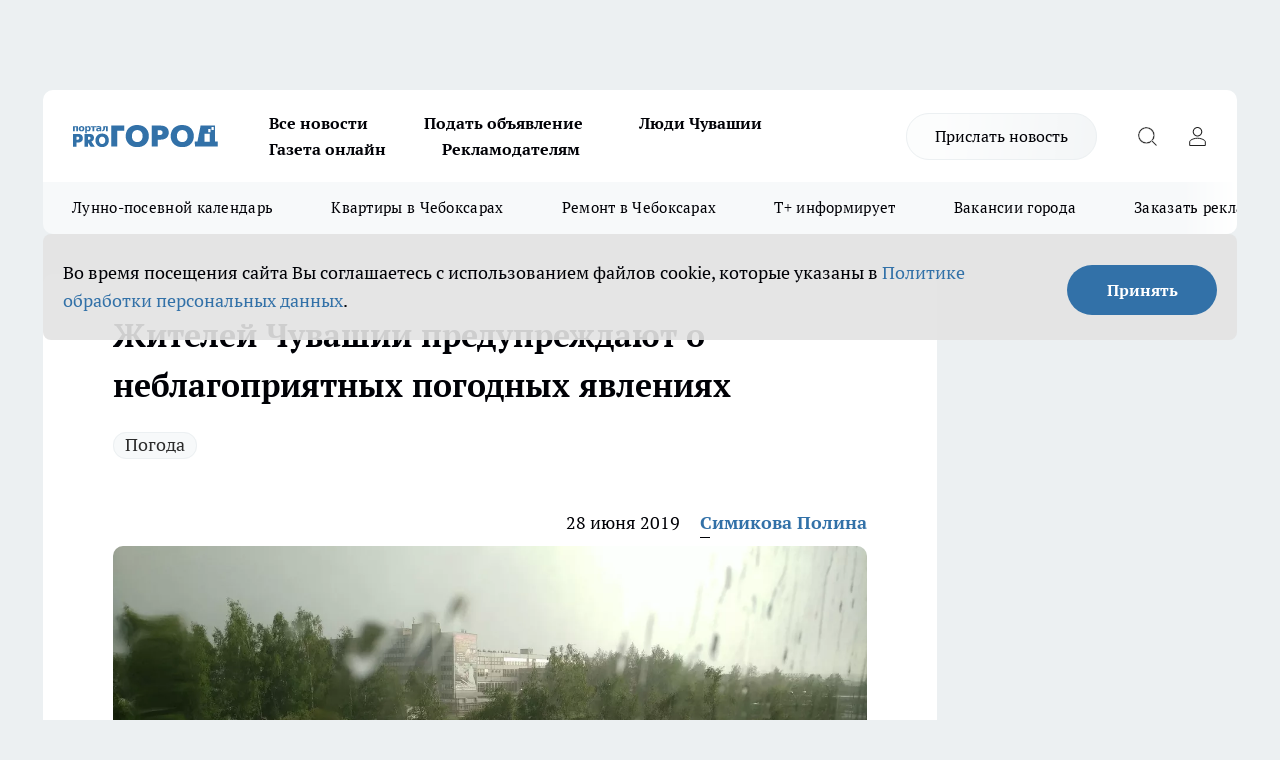

--- FILE ---
content_type: text/html; charset=utf-8
request_url: https://pg21.ru/news/57976
body_size: 26836
content:
<!DOCTYPE html><html lang="ru" id="KIROV"><head><meta charSet="utf-8"/><meta property="og:url" content="https://pg21.ru/news/57976"/><meta name="twitter:card" content="summary"/><title>Жителей Чувашии предупреждают о неблагоприятных погодных явлениях</title><meta name="keywords" content=""/><meta name="description" content="Синоптики предупреждают жителей республики о неблагоприятных метеорологических явлениях. Прогнозируется усиление ветра. Об этом сообщают в пресс-службе МЧС России по Чувашии."/><meta property="og:type" content="article"/><meta property="og:title" content="Жителей Чувашии предупреждают о неблагоприятных погодных явлениях"/><meta property="og:description" content="Синоптики предупреждают жителей республики о неблагоприятных метеорологических явлениях. Прогнозируется усиление ветра. Об этом сообщают в пресс-службе МЧС России по Чувашии."/><meta property="og:image" content="/userfiles/picfullsize/img-57976-15617012268651.jpg"/><meta property="og:image:width" content="800"/><meta property="og:image:height" content="400"/><meta property="og:site_name" content="Про Город Чувашия"/><meta name="twitter:title" content="Жителей Чувашии предупреждают о неблагоприятных погодных явлениях"/><meta name="twitter:description" content="Синоптики предупреждают жителей республики о неблагоприятных метеорологических явлениях. Прогнозируется усиление ветра. Об этом сообщают в пресс-службе МЧС России по Чувашии."/><meta name="twitter:image:src" content="/userfiles/picfullsize/img-57976-15617012268651.jpg"/><link rel="canonical" href="https://pg21.ru/news/57976"/><link rel="amphtml" href="https://pg21.ru/amp/57976"/><meta name="robots" content="max-image-preview:large"/><meta name="author" content="https://pg21.ru/redactors/90433"/><meta property="og:locale" content="ru_RU"/><meta name="viewport" content="width=device-width, initial-scale=1"/><script type="application/ld+json">{
                  "@context":"http://schema.org",
                  "@type": "Article",
                  "headline": "Жителей Чувашии предупреждают о неблагоприятных погодных явлениях ",
                  "image": "https://pg21.ru/userfiles/picfullsize/img-57976-15617012268651.jpg",
                  "author": [
                    {
                      "@type":"Person",
                      "name":"Симикова Полина",
                      "url": "https://pg21.ru/redactors/90433"
                    }
                  ],
                  "@graph": [
                      {
                        "@type":"BreadcrumbList",
                        "itemListElement":[
                            {
                              "@type":"ListItem",
                              "position":1,
                              "item":{
                                "@id":"https://pg21.ru/news",
                                "name":"Новости"
                               }
                             }
                           ]
                       },
                       {
                        "@type": "NewsArticle",
                        "@id": "https://pg21.ru/news/57976",
                        "headline": "Жителей Чувашии предупреждают о неблагоприятных погодных явлениях ",
                        "datePublished":"2019-06-28T05:56:00.000Z",
                        "dateModified":"2020-10-02T23:36:03.000Z",
                        "text": "Синоптики предупреждают жителей республики о неблагоприятных метеорологических явлениях. Прогнозируется усиление ветра. Об этом сообщают в пресс-службе МЧС России по Чувашии.  По сообщению Гидрометцентра, 28 июня на территории Чувашии ожидается усиление ветра. Его скорость при порывах может составить до 18 метров в секунду.    «Рекомендуем гражданам при сильном ветре держаться в стороне от опор ЛЭП, указателей, рекламных щитов и высотной строительной техники, а также не парковать вблизи них свои автомобили. Предупреждаем владельцев маломерных судов об опасности выхода на водоемы при большом волнении!» — предупреждают специалисты. ",
                        "author": [
                             {
                               "@type":"Person",
                               "name":"Симикова Полина",
                               "url": "https://pg21.ru/redactors/90433"
                              }
                          ],
                        "about": [{
           "name": "Погода"
         }],
                        "url": "https://pg21.ru/news/57976",
                        "image": "https://pg21.ru/userfiles/picfullsize/img-57976-15617012268651.jpg"
                       }
                   ]
               }
              </script><meta name="next-head-count" content="23"/><link rel="preload" href="/fonts/ptserif.woff2" type="font/woff2" as="font" crossorigin="anonymous"/><link rel="preload" href="/fonts/ptserifbold.woff2" type="font/woff2" as="font" crossorigin="anonymous"/><link rel="manifest" href="/manifest.json"/><link type="application/rss+xml" href="https://pg21.ru/rss.xml" rel="alternate" title="Новости Чувашии | Новости Чебоксар и Новочебоксарска"/><link rel="preload" href="/_next/static/css/01e2eefe92cdbc49.css" as="style"/><link rel="stylesheet" href="/_next/static/css/01e2eefe92cdbc49.css" data-n-g=""/><link rel="preload" href="/_next/static/css/ce4f00f170815283.css" as="style"/><link rel="stylesheet" href="/_next/static/css/ce4f00f170815283.css" data-n-p=""/><link rel="preload" href="/_next/static/css/4f0c7a36447014c2.css" as="style"/><link rel="stylesheet" href="/_next/static/css/4f0c7a36447014c2.css" data-n-p=""/><link rel="preload" href="/_next/static/css/8674c61f02971e43.css" as="style"/><link rel="stylesheet" href="/_next/static/css/8674c61f02971e43.css" data-n-p=""/><noscript data-n-css=""></noscript><script defer="" nomodule="" src="/_next/static/chunks/polyfills-c67a75d1b6f99dc8.js"></script><script src="/_next/static/chunks/webpack-69f3630d971eb91c.js" defer=""></script><script src="/_next/static/chunks/framework-1adfb61063e4f8a7.js" defer=""></script><script src="/_next/static/chunks/main-e58e7b9204b3d76e.js" defer=""></script><script src="/_next/static/chunks/pages/_app-f7af5494749fd88e.js" defer=""></script><script src="/_next/static/chunks/891-900413e3e96b409d.js" defer=""></script><script src="/_next/static/chunks/9670-af82ad4aafbb69f2.js" defer=""></script><script src="/_next/static/chunks/1911-7b2cb5bfeb3ee1e0.js" defer=""></script><script src="/_next/static/chunks/8687-5b95ece0cffc1a79.js" defer=""></script><script src="/_next/static/chunks/8418-892468368d7cc4e5.js" defer=""></script><script src="/_next/static/chunks/2966-dbc2f2ef698b898b.js" defer=""></script><script src="/_next/static/chunks/8174-4b840a11715a1e7f.js" defer=""></script><script src="/_next/static/chunks/3917-44659cb0ff32ac0b.js" defer=""></script><script src="/_next/static/chunks/pages/%5Brubric%5D/%5Bid%5D-f27027d4b7434262.js" defer=""></script><script src="/_next/static/M6gzGugCHDDDJ4ietbvG2/_buildManifest.js" defer=""></script><script src="/_next/static/M6gzGugCHDDDJ4ietbvG2/_ssgManifest.js" defer=""></script><style id="__jsx-3810719965">.pensnewsHeader.jsx-3810719965 .header_hdrWrp__Hevb2.jsx-3810719965{background-color:#ffcc01}@media screen and (max-width:1024px){.header_hdr__G1vAy.pensnewsHeader.jsx-3810719965{border-bottom:none}}@media screen and (max-width:640px){.header_hdr__G1vAy.pensnewsHeader.jsx-3810719965{border-left:none;border-right:none}}</style><style id="__jsx-118e745f8e3bc100">.logoPg23.jsx-118e745f8e3bc100{width:110px}.logo-irkutsk.jsx-118e745f8e3bc100,.logo-irkutsk.jsx-118e745f8e3bc100 img.jsx-118e745f8e3bc100{width:180px}.pensnewsHeader.jsx-118e745f8e3bc100{width:110px}.logo-media41.jsx-118e745f8e3bc100{width:105px}@media screen and (max-width:1024px){.logoPg23.jsx-118e745f8e3bc100{width:85px}.logo-media41.jsx-118e745f8e3bc100{width:70px}.pensnewsHeader.jsx-118e745f8e3bc100{width:88px}.logo-irkutsk.jsx-118e745f8e3bc100,.logo-irkutsk.jsx-118e745f8e3bc100 img.jsx-118e745f8e3bc100{width:110px}}</style><style id="__jsx-3166817074">.pensnewsHeader.link-custom_lkg__KBV5S.jsx-3166817074{background:#fff}</style><style id="__jsx-4bc5312448bc76c0">.pensnewsHeader.jsx-4bc5312448bc76c0{background:#ffc000}.pensnewsHeader.jsx-4bc5312448bc76c0::before{background:-webkit-linear-gradient(left,rgba(255,255,255,0)0%,#ffc000 100%);background:-moz-linear-gradient(left,rgba(255,255,255,0)0%,#ffc000 100%);background:-o-linear-gradient(left,rgba(255,255,255,0)0%,#ffc000 100%);background:linear-gradient(to right,rgba(255,255,255,0)0%,#ffc000 100%)}</style></head><body><div id="body-scripts"></div><div id="__next"><div></div><div class="project-layout_projectLayout__3Pcsb"><div class="banner-top_top__xYysY"><div class="banner-top_topPushLinkIframe__2ul4q"></div></div><header class="jsx-3810719965 header_hdr__G1vAy "><div class="container-layout_container__1AyyB"><div class="jsx-3810719965 header_hdrWrp__Hevb2"><button type="button" aria-label="Открыть меню" class="burger_burger__5WgUk burger_burgerHide__e90uD"></button><div class="jsx-118e745f8e3bc100 logo_lg__6mUsM"><a class="jsx-118e745f8e3bc100" href="/"><img src="/logo.svg" alt="Логотип новостного портала Прогород" width="146" loading="lazy" class="jsx-118e745f8e3bc100"/></a></div><div class="jsx-3810719965 "><nav class=""><ul class="nav_nv__LTLnX nav_nvMain__RNgL7"><li><a class="nav_nvLk__w58Wo" target="_blank" href="/articles">Все новости</a></li><li><a class="nav_nvLk__w58Wo" target="_blank" href="https://pg21.ru/all-ads-pay">Подать объявление</a></li><li><a class="nav_nvLk__w58Wo" href="https://pg21.ru/tags/ludi_chuvashia">Люди Чувашии</a></li><li><a class="nav_nvLk__w58Wo" href="https://pg21.ru/newspaper2021">Газета онлайн</a></li><li><a class="nav_nvLk__w58Wo" target="_blank" href="https://pg21.ru/advertiser">Рекламодателям</a></li></ul></nav></div><div class="jsx-3810719965 header_hdrBtnRight__heBh_"><a href="/offer-news" class="jsx-3166817074 link-custom_lkg__KBV5S link-custom_lkgHdr__PYEKK ">Прислать новость</a><button type="button" aria-label="Открыть поиск" class="jsx-3810719965 header_hdrBtnIcon__a9Ofp header_hdrBtnIconSrch__Po402"></button><button type="button" aria-label="Войти на сайт" class="jsx-3810719965 header_hdrBtnIcon__a9Ofp header_hdrBtnIconPrfl__ZqxUM"></button></div></div></div></header><div class="jsx-4bc5312448bc76c0 sub-menu_sbm__NEMqw"><div class="container-layout_container__1AyyB"><div class="jsx-4bc5312448bc76c0 sub-menu_sbmWrp__cQf1J"><ul class="jsx-4bc5312448bc76c0 sub-menu_sbmLs__cPkmi"><li><a class="sub-menu_sbmLk__2sh_t" rel="noopener noreferrer nofollow" target="_blank" href="https://pg21.ru/specials/117107">Лунно-посевной календарь</a></li><li><a class="sub-menu_sbmLk__2sh_t" rel="noopener noreferrer nofollow" target="_blank" href="https://pg21.ru/specials/114655">Квартиры в Чебоксарах</a></li><li><a class="sub-menu_sbmLk__2sh_t" rel="noopener noreferrer nofollow" target="_blank" href="https://pg21.ru/specials/117510">Ремонт в Чебоксарах</a></li><li><a class="sub-menu_sbmLk__2sh_t" rel="noopener noreferrer nofollow" target="_blank" href="https://pg21.ru/tags/t-plus">Т+ информирует</a></li><li><a class="sub-menu_sbmLk__2sh_t" rel="noopener noreferrer nofollow" target="_blank" href="https://pg21.ru/specials/105480">Вакансии города</a></li><li><a class="sub-menu_sbmLk__2sh_t" rel="noopener noreferrer" target="_blank" href="https://vk.com/yulia_progorod21	">Заказать рекламу</a></li><li><a class="sub-menu_sbmLk__2sh_t" rel="noopener noreferrer" target="_blank" href="https://vk.com/progorod21">Мы ВКонтакте</a></li><li><a class="sub-menu_sbmLk__2sh_t" rel="noopener noreferrer" target="_blank" href="https://t.me/pg21ru">Мы в Telegram</a></li><li><a class="sub-menu_sbmLk__2sh_t" rel="noopener noreferrer" target="_blank" href="https://max.ru/progorod21">Мы в MAX</a></li><li><a class="sub-menu_sbmLk__2sh_t" href="/articles">Все новости</a></li></ul></div></div></div><div class="container-layout_container__1AyyB"></div><div class="notifycation_notifycation__BeRRP notifycation_notifycationActive__0KCtX"><div class="notifycation_notifycationWrap__8lzkG"><div class="notifycation_notifycationInfoText__yBUtI"><span class="notifycation_notifycationText__mCxhK"><p>Во время посещения сайта Вы соглашаетесь&nbsp;с&nbsp;использованием файлов cookie,&nbsp;которые указаны&nbsp;в&nbsp;<a href="/privacy_policy">Политике обработки персональных данных</a>.</p></span></div><button class="button_button__eJwei notifycation_notifycationBtn__49u6j" type="button">Принять</button></div></div><main><div class="container-layout_container__1AyyB"><div id="article-main"><div class="article-next is-current" data-article-id="57976"><div class="project-col2-layout_grid__blcZV"><div><div><div class="article_article__N5L0U" itemType="http://schema.org/NewsArticle" itemscope=""><meta itemProp="identifier" content="57976"/><meta itemProp="name" content="Жителей Чувашии предупреждают о неблагоприятных погодных явлениях"/><div class="article-body_articleBody__fiSBh" itemProp="articleBody" id="articleBody"><div class="article-layout_wrap__ppU59"><h1 itemProp="headline">Жителей Чувашии предупреждают о неблагоприятных погодных явлениях</h1><ul class="article-tags_articleTags__n_Im6"><li class="article-tags_articleTagsItem___8_MQ"><a href="/tags/126" class="article-tags_articleTagsLink__El86x">Погода</a></li></ul><ul class="article-info_articleInfo__uzwts"><li class="article-info_articleInfoItem__1qSY9"><span itemProp="datePublished" content="Fri Jun 28 2019 08:56:00 GMT+0300 (Moscow Standard Time)" class="article-info_articleInfoDate__S0E0P">28 июня 2019</span></li><li class="article-info_articleInfoItem__1qSY9" itemProp="author" itemscope="" itemType="http://schema.org/Person"><meta itemProp="name" content="Симикова Полина"/><a class="article-info_articleInfoAuthor__W0ZnW" itemProp="url" href="/redactors/90433">Симикова Полина</a></li></ul><div class="article-body_articleBodyImgWrap__94WzF"><picture><source type="image/webp" media="(max-width: 480px)" srcSet="/userfiles/picnews/img-57976-15617012268651.jpg.webp"/><source media="(max-width: 480px)" srcSet="/userfiles/picnews/img-57976-15617012268651.jpg"/><source type="image/webp" srcSet="/userfiles/picfullsize/img-57976-15617012268651.jpg.webp"/><img class="article-body_articleBodyImg__kBVHQ" id="articleBodyImg" itemProp="image" src="/userfiles/picfullsize/img-57976-15617012268651.jpg" alt="Жителей Чувашии предупреждают о неблагоприятных погодных явлениях" width="840" fetchpriority="high"/></picture><span class="article-body_articleBodyImgAuthor__PgpFj">из архива «Про Город»</span></div><div class="social-list-subscribe_socialListSubscribe__XrTI7 article-body_articleBodySocialListSubcribe__4Zj9a"><div class="social-list-subscribe_socialListSubscribeLinks__Nh0pM social-list-subscribe_socialListSubscribeLinksMoveTwo__noQO_"><a class="social-list-subscribe_socialListSubscribeLink__JZiqQ social-list-subscribe_socialListSubscribeLinkVk__pdBK7" href="https://vk.com/progorod21" aria-label="Группа ВКонтакте" target="_blank" rel="nofollow noreferrer"></a><a class="social-list-subscribe_socialListSubscribeLink__JZiqQ social-list-subscribe_socialListSubscribeLinkTg__0_4e5" href="https://t.me/progorod_all" aria-label="Телеграм-канал" target="_blank" rel="nofollow noreferrer"></a></div></div><div>
<p>Синоптики предупреждают жителей республики о неблагоприятных метеорологических явлениях. Прогнозируется усиление ветра. Об этом сообщают в пресс-службе МЧС России по Чувашии.</p>

<p>По сообщению Гидрометцентра, 28 июня на территории Чувашии ожидается усиление ветра. Его скорость при порывах может составить до 18 метров в секунду.</p>

<blockquote>
<p>«Рекомендуем гражданам при сильном ветре держаться в стороне от опор ЛЭП, указателей, рекламных щитов и высотной строительной техники, а также не парковать вблизи них свои автомобили. Предупреждаем владельцев маломерных судов об опасности выхода на водоемы при большом волнении!» — предупреждают специалисты.</p>
</blockquote></div><div></div><div></div><div class="article-body_articleBodyGallery___kxnx"></div></div></div><p>...</p><div class="article-social_articleSocial__XxkFc"><ul class="article-social_articleSocialList__RT4N_"><li class="article-social_articleSocialItem__Tlaeb"><button aria-label="vk" class="react-share__ShareButton article-social_articleSocialIcon__bO__7 article-social_articleSocialIconVk__lCv1v" style="background-color:transparent;border:none;padding:0;font:inherit;color:inherit;cursor:pointer"> </button><span class="react-share__ShareCount article-social_articleSocialCount__Bv_02" url="https://pg21.ru/news/57976">0<!-- --></span></li><li class="article-social_articleSocialItem__Tlaeb"><button aria-label="whatsapp" class="react-share__ShareButton article-social_articleSocialIcon__bO__7 article-social_articleSocialIconWs__GX1nz" style="background-color:transparent;border:none;padding:0;font:inherit;color:inherit;cursor:pointer"></button></li><li class="article-social_articleSocialItem__Tlaeb"><button aria-label="telegram" class="react-share__ShareButton" style="background-color:transparent;border:none;padding:0;font:inherit;color:inherit;cursor:pointer"><span class="article-social_articleSocialIcon__bO__7 article-social_articleSocialIconTm__21cTB"></span></button></li></ul></div><div><div class="bannersInnerArticleAfterTags"></div><div class="article-related_readAlso__gSVZS"><h2 class="article-related_readAlsoTitle__xPfrC">Читайте также:</h2><ul class="article-related_readAlsoList__EWXhB"><li class="article-related_readAlsoItem__ZS_63"><a class="article-related_readAlsoLink__7G353" href="/news/117598">Снежные заносы и накат осложнят движение в Чувашии в четверг<!-- --><span class="article-related_readAlsoTime__2TnlE">19:30<!-- --></span></a></li><li class="article-related_readAlsoItem__ZS_63"><a class="article-related_readAlsoLink__7G353" href="/news/117589">МЧС предупреждает о неблагоприятной погоде по всей Чувашии<!-- --><span class="article-related_readAlsoTime__2TnlE">14:50<!-- --></span></a></li></ul></div></div></div></div></div><div class="project-col2-layout_colRight__4tTcN"><div class="rows-layout_rows__3bztI"><div class="contentRightMainBanner"></div><div class="news-column_nwsCln__D57Ck"><div class="news-column_nwsClnInner__czYW8" style="height:auto"><h2 class="news-column_nwsClnTitle__oO_5p">Популярное</h2><ul class="news-column_nwsClnContainer__o9oJT"><li class="news-column-item_newsColumnItem__T8HDp"><a class="news-column-item_newsColumnItemLink___vq2I" title="Когда убирать елку в 2026 году, чтобы не спугнуть удачу: названы точные даты" href="/news/117001"><h3 class="news-column-item_newsColumnItemTitle__q25Nk"><span class="news-column-item_newsColumnItemTitleInner__BE2lu">Когда убирать елку в 2026 году, чтобы не спугнуть удачу: названы точные даты</span></h3><span class="news-column-item_newsColumnItemTime__oBzoe">15 января <!-- --></span></a></li><li class="news-column-item_newsColumnItem__T8HDp"><a class="news-column-item_newsColumnItemLink___vq2I" title="В наступившем году жителей ждет более ста выходных: производственный календарь – 2026 " href="/news/115923"><h3 class="news-column-item_newsColumnItemTitle__q25Nk"><span class="news-column-item_newsColumnItemTitleInner__BE2lu">В наступившем году жителей ждет более ста выходных: производственный календарь – 2026 </span></h3></a></li><li class="news-column-item_newsColumnItem__T8HDp"><a class="news-column-item_newsColumnItemLink___vq2I" title="Когда уезжаю из дома, всегда кладу в раковину стакан и лист бумаги: радуюсь своей смекалке" href="/news/116713"><h3 class="news-column-item_newsColumnItemTitle__q25Nk"><span class="news-column-item_newsColumnItemTitleInner__BE2lu">Когда уезжаю из дома, всегда кладу в раковину стакан и лист бумаги: радуюсь своей смекалке</span></h3><span class="news-column-item_newsColumnItemTime__oBzoe">4 января <!-- --></span></a></li><li class="news-column-item_newsColumnItem__T8HDp"><a class="news-column-item_newsColumnItemLink___vq2I" title="Как превратить дачу в комфортное место для отдыха: советы специалистов" target="_blank" href="/specials/117107"><h3 class="news-column-item_newsColumnItemTitle__q25Nk"><span class="news-column-item_newsColumnItemTitleInner__BE2lu">Как превратить дачу в комфортное место для отдыха: советы специалистов</span></h3></a></li><li class="news-column-item_newsColumnItem__T8HDp"><a class="news-column-item_newsColumnItemLink___vq2I" title="Клеить обои уже стыдно: чем в Европе отделывают стены вместо рулонов" href="/news/116697"><h3 class="news-column-item_newsColumnItemTitle__q25Nk"><span class="news-column-item_newsColumnItemTitleInner__BE2lu">Клеить обои уже стыдно: чем в Европе отделывают стены вместо рулонов</span></h3><span class="news-column-item_newsColumnItemTime__oBzoe">3 января <!-- --></span></a></li><li class="news-column-item_newsColumnItem__T8HDp"><a class="news-column-item_newsColumnItemLink___vq2I" title="В магазин больше не пустят: &quot;Магнит&quot; и &quot;Пятерочка&quot; приняли историческое решение" href="/news/116775"><h3 class="news-column-item_newsColumnItemTitle__q25Nk"><span class="news-column-item_newsColumnItemTitleInner__BE2lu">В магазин больше не пустят: &quot;Магнит&quot; и &quot;Пятерочка&quot; приняли историческое решение</span></h3><span class="news-column-item_newsColumnItemTime__oBzoe">6 января <!-- --></span></a></li><li class="news-column-item_newsColumnItem__T8HDp"><a class="news-column-item_newsColumnItemLink___vq2I" title="Этот ужин сметут без гарнира: нужны только фарш, сыр и картошка – самое то на январские" href="/news/116708"><h3 class="news-column-item_newsColumnItemTitle__q25Nk"><span class="news-column-item_newsColumnItemTitleInner__BE2lu">Этот ужин сметут без гарнира: нужны только фарш, сыр и картошка – самое то на январские</span></h3><span class="news-column-item_newsColumnItemTime__oBzoe">3 января <!-- --></span></a></li><li class="news-column-item_newsColumnItem__T8HDp"><a class="news-column-item_newsColumnItemLink___vq2I" title="Как очистить воротник и манжеты пуховика без стирки: рабочий способ за 5 минут" href="/news/116676"><h3 class="news-column-item_newsColumnItemTitle__q25Nk"><span class="news-column-item_newsColumnItemTitleInner__BE2lu">Как очистить воротник и манжеты пуховика без стирки: рабочий способ за 5 минут</span></h3><span class="news-column-item_newsColumnItemTime__oBzoe">2 января <!-- --></span></a></li><li class="news-column-item_newsColumnItem__T8HDp"><a class="news-column-item_newsColumnItemLink___vq2I" title="Россиян в январе переводят на три рабочие недели из-за ситуации в стране: власти решили окончательно" href="/news/116840"><h3 class="news-column-item_newsColumnItemTitle__q25Nk"><span class="news-column-item_newsColumnItemTitleInner__BE2lu">Россиян в январе переводят на три рабочие недели из-за ситуации в стране: власти решили окончательно</span></h3><span class="news-column-item_newsColumnItemTime__oBzoe">9 января <!-- --></span></a></li><li class="news-column-item_newsColumnItem__T8HDp"><a class="news-column-item_newsColumnItemLink___vq2I" title="Для чего продавцы из &quot;Магнита&quot; и &quot;Пятерочки&quot; забирают себе маленькие пакетики из ящиков с бананами" href="/news/116862"><h3 class="news-column-item_newsColumnItemTitle__q25Nk"><span class="news-column-item_newsColumnItemTitleInner__BE2lu">Для чего продавцы из &quot;Магнита&quot; и &quot;Пятерочки&quot; забирают себе маленькие пакетики из ящиков с бананами</span></h3><span class="news-column-item_newsColumnItemTime__oBzoe">10 января <!-- --></span></a></li><li class="news-column-item_newsColumnItem__T8HDp"><a class="news-column-item_newsColumnItemLink___vq2I" title="Россиян ждут увольнения и резкий рост цен уже в начале 2026 года: НДС ударит по кошельку" href="/news/116688"><h3 class="news-column-item_newsColumnItemTitle__q25Nk"><span class="news-column-item_newsColumnItemTitleInner__BE2lu">Россиян ждут увольнения и резкий рост цен уже в начале 2026 года: НДС ударит по кошельку</span></h3><span class="news-column-item_newsColumnItemTime__oBzoe">2 января <!-- --></span></a></li><li class="news-column-item_newsColumnItem__T8HDp"><a class="news-column-item_newsColumnItemLink___vq2I" title="Карьера в «АБС Электро»: как инженеры делают энергетику и нефтегаз надежнее" href="/news/116600?erid=2W5zFGZ8miG"><h3 class="news-column-item_newsColumnItemTitle__q25Nk"><span class="news-column-item_newsColumnItemTitleInner__BE2lu">Карьера в «АБС Электро»: как инженеры делают энергетику и нефтегаз надежнее</span></h3></a></li><li class="news-column-item_newsColumnItem__T8HDp"><a class="news-column-item_newsColumnItemLink___vq2I" title="Назовите так сына, чтобы счастье ходило по его пятам: пять имен, которые считаются особенными" href="/news/116656"><h3 class="news-column-item_newsColumnItemTitle__q25Nk"><span class="news-column-item_newsColumnItemTitleInner__BE2lu">Назовите так сына, чтобы счастье ходило по его пятам: пять имен, которые считаются особенными</span></h3><span class="news-column-item_newsColumnItemTime__oBzoe">1 января <!-- --></span></a></li><li class="news-column-item_newsColumnItem__T8HDp"><a class="news-column-item_newsColumnItemLink___vq2I" title="Следующие новогодние каникулы длиной в 12 дней придется ждать шесть лет" href="/news/116897"><h3 class="news-column-item_newsColumnItemTitle__q25Nk"><span class="news-column-item_newsColumnItemTitleInner__BE2lu">Следующие новогодние каникулы длиной в 12 дней придется ждать шесть лет</span></h3><span class="news-column-item_newsColumnItemTime__oBzoe">12 января <!-- --></span></a></li><li class="news-column-item_newsColumnItem__T8HDp"><a class="news-column-item_newsColumnItemLink___vq2I" title="Попробуйте мясо &quot;по‑российски&quot; – и забудете, как выглядит мясо &quot;по‑французски&quot;" href="/news/116739"><h3 class="news-column-item_newsColumnItemTitle__q25Nk"><span class="news-column-item_newsColumnItemTitleInner__BE2lu">Попробуйте мясо &quot;по‑российски&quot; – и забудете, как выглядит мясо &quot;по‑французски&quot;</span></h3><span class="news-column-item_newsColumnItemTime__oBzoe">4 января <!-- --></span></a></li><li class="news-column-item_newsColumnItem__T8HDp"><a class="news-column-item_newsColumnItemLink___vq2I" title="Проращиваю семена перца уже зимой прямо в губке: получается самая крепкая рассада на моей памяти" href="/news/116998"><h3 class="news-column-item_newsColumnItemTitle__q25Nk"><span class="news-column-item_newsColumnItemTitleInner__BE2lu">Проращиваю семена перца уже зимой прямо в губке: получается самая крепкая рассада на моей памяти</span></h3><span class="news-column-item_newsColumnItemTime__oBzoe">15 января <!-- --></span></a></li><li class="news-column-item_newsColumnItem__T8HDp"><a class="news-column-item_newsColumnItemLink___vq2I" title="Хватит портить яйца: в какую воду класть, чтобы не было трещин и серого желтка – в холодную или горячую" href="/news/116795"><h3 class="news-column-item_newsColumnItemTitle__q25Nk"><span class="news-column-item_newsColumnItemTitleInner__BE2lu">Хватит портить яйца: в какую воду класть, чтобы не было трещин и серого желтка – в холодную или горячую</span></h3><span class="news-column-item_newsColumnItemTime__oBzoe">7 января <!-- --></span></a></li><li class="news-column-item_newsColumnItem__T8HDp"><a class="news-column-item_newsColumnItemLink___vq2I" title="Власти тайно поменяли график работы: россиян массово переведут на трехдневную рабочую неделю" href="/news/116930"><h3 class="news-column-item_newsColumnItemTitle__q25Nk"><span class="news-column-item_newsColumnItemTitleInner__BE2lu">Власти тайно поменяли график работы: россиян массово переведут на трехдневную рабочую неделю</span></h3><span class="news-column-item_newsColumnItemTime__oBzoe">13 января <!-- --></span></a></li><li class="news-column-item_newsColumnItem__T8HDp"><a class="news-column-item_newsColumnItemLink___vq2I" title="В Чебоксарах на остановке сгорел пассажирский автобус" href="/news/117228"><h3 class="news-column-item_newsColumnItemTitle__q25Nk"><span class="news-column-item_newsColumnItemTitleInner__BE2lu">В Чебоксарах на остановке сгорел пассажирский автобус</span></h3><span class="news-column-item_newsColumnItemTime__oBzoe">22 января <!-- --></span></a></li><li class="news-column-item_newsColumnItem__T8HDp"><a class="news-column-item_newsColumnItemLink___vq2I" title="Новогодняя ночь на посту: кто из жителей Чувашии встретит праздник не за столом, а на рабочем дежурстве" href="/news/116576"><h3 class="news-column-item_newsColumnItemTitle__q25Nk"><span class="news-column-item_newsColumnItemTitleInner__BE2lu">Новогодняя ночь на посту: кто из жителей Чувашии встретит праздник не за столом, а на рабочем дежурстве</span></h3><span class="news-column-item_newsColumnItemTime__oBzoe">31 декабря <!-- -->2025<!-- --></span></a></li></ul><div class="loader_loader__hkoAF"><div class="loader_loaderEllips__KODaj"><div></div><div></div><div></div><div></div></div></div></div></div></div></div></div><div class="project-col3-layout_grid__7HWCj project-col3-layout-news"><div class="project-col3-layout_colLeft__MzrDW"><div class="news-column_nwsCln__D57Ck"><div class="news-column_nwsClnInner__czYW8" style="height:auto"><h2 class="news-column_nwsClnTitle__oO_5p">Последние новости</h2><ul class="news-column_nwsClnContainer__o9oJT"><li class="news-column-item_newsColumnItem__T8HDp"><a class="news-column-item_newsColumnItemLink___vq2I" title="В конце января этот знак встретит человека, который перевернет их жизнь: гороскоп Глобы" href="/news/117602"><h3 class="news-column-item_newsColumnItemTitle__q25Nk"><span class="news-column-item_newsColumnItemTitleInner__BE2lu">В конце января этот знак встретит человека, который перевернет их жизнь: гороскоп Глобы</span></h3><span class="news-column-item_newsColumnItemTime__oBzoe">21:46<!-- --></span></a></li><li class="news-column-item_newsColumnItem__T8HDp"><a class="news-column-item_newsColumnItemLink___vq2I" title="Русский дух в немецких квартирах: 5 признаков, по которым местные безошибочно вычисляют соседей из России" href="/news/117549"><h3 class="news-column-item_newsColumnItemTitle__q25Nk"><span class="news-column-item_newsColumnItemTitleInner__BE2lu">Русский дух в немецких квартирах: 5 признаков, по которым местные безошибочно вычисляют соседей из России</span></h3><span class="news-column-item_newsColumnItemTime__oBzoe">21:00<!-- --></span></a></li><li class="news-column-item_newsColumnItem__T8HDp"><a class="news-column-item_newsColumnItemLink___vq2I" title="Секрет опытных пассажиров: почему место 38 у туалета — негласная привилегия комфортного путешествия в поезде" href="/news/117547"><h3 class="news-column-item_newsColumnItemTitle__q25Nk"><span class="news-column-item_newsColumnItemTitleInner__BE2lu">Секрет опытных пассажиров: почему место 38 у туалета — негласная привилегия комфортного путешествия в поезде</span></h3><span class="news-column-item_newsColumnItemTime__oBzoe">20:30<!-- --></span></a></li><li class="news-column-item_newsColumnItem__T8HDp"><a class="news-column-item_newsColumnItemLink___vq2I" title="Снежные заносы и накат осложнят движение в Чувашии в четверг" href="/news/117598"><h3 class="news-column-item_newsColumnItemTitle__q25Nk"><span class="news-column-item_newsColumnItemTitleInner__BE2lu">Снежные заносы и накат осложнят движение в Чувашии в четверг</span></h3><span class="news-column-item_newsColumnItemTime__oBzoe">19:30<!-- --></span></a></li><li class="news-column-item_newsColumnItem__T8HDp"><a class="news-column-item_newsColumnItemLink___vq2I" title="На пешеходном переходе в Чебоксарах сбили 14-летнего подростка" href="/news/117611"><h3 class="news-column-item_newsColumnItemTitle__q25Nk"><span class="news-column-item_newsColumnItemTitleInner__BE2lu">На пешеходном переходе в Чебоксарах сбили 14-летнего подростка</span></h3><span class="news-column-item_newsColumnItemTime__oBzoe">19:19<!-- --></span></a></li><li class="news-column-item_newsColumnItem__T8HDp"><a class="news-column-item_newsColumnItemLink___vq2I" title="Дала спатифиллуму одну таблетку — теперь дом засыпан цветами: белые бутоны появляются быстрее, чем успеваю их замечать" href="/news/117546"><h3 class="news-column-item_newsColumnItemTitle__q25Nk"><span class="news-column-item_newsColumnItemTitleInner__BE2lu">Дала спатифиллуму одну таблетку — теперь дом засыпан цветами: белые бутоны появляются быстрее, чем успеваю их замечать</span></h3><span class="news-column-item_newsColumnItemTime__oBzoe">19:10<!-- --></span></a></li><li class="news-column-item_newsColumnItem__T8HDp"><a class="news-column-item_newsColumnItemLink___vq2I" title="Напичкана гадостью: хозяйкам рассказали, как избавиться от антибиотиков в покупной курице" href="/news/117597"><h3 class="news-column-item_newsColumnItemTitle__q25Nk"><span class="news-column-item_newsColumnItemTitleInner__BE2lu">Напичкана гадостью: хозяйкам рассказали, как избавиться от антибиотиков в покупной курице</span></h3><span class="news-column-item_newsColumnItemTime__oBzoe">19:01<!-- --></span></a></li><li class="news-column-item_newsColumnItem__T8HDp"><a class="news-column-item_newsColumnItemLink___vq2I" title="Ссора в Чебоксарах завершилась смертельным ножевым ранением" href="/news/117600"><h3 class="news-column-item_newsColumnItemTitle__q25Nk"><span class="news-column-item_newsColumnItemTitleInner__BE2lu">Ссора в Чебоксарах завершилась смертельным ножевым ранением</span></h3><span class="news-column-item_newsColumnItemTime__oBzoe">18:45<!-- --></span></a></li><li class="news-column-item_newsColumnItem__T8HDp"><a class="news-column-item_newsColumnItemLink___vq2I" title="В Канашском районе прокуратура аннулировала брак погибшего участника СВО" href="/news/117607"><h3 class="news-column-item_newsColumnItemTitle__q25Nk"><span class="news-column-item_newsColumnItemTitleInner__BE2lu">В Канашском районе прокуратура аннулировала брак погибшего участника СВО</span></h3><span class="news-column-item_newsColumnItemTime__oBzoe">18:27<!-- --></span></a></li><li class="news-column-item_newsColumnItem__T8HDp"><a class="news-column-item_newsColumnItemLink___vq2I" title="Тамара Глоба раскрыла имя знака зодиака, которого ждёт полоса фантастического везения зимой 2026 года" href="/news/117545"><h3 class="news-column-item_newsColumnItemTitle__q25Nk"><span class="news-column-item_newsColumnItemTitleInner__BE2lu">Тамара Глоба раскрыла имя знака зодиака, которого ждёт полоса фантастического везения зимой 2026 года</span></h3><span class="news-column-item_newsColumnItemTime__oBzoe">18:10<!-- --></span></a></li><li class="news-column-item_newsColumnItem__T8HDp"><a class="news-column-item_newsColumnItemLink___vq2I" title="Ремонт машины на снегу чуть не оставил молодого мужчину в Чувашии без здоровых почек" href="/news/117595"><h3 class="news-column-item_newsColumnItemTitle__q25Nk"><span class="news-column-item_newsColumnItemTitleInner__BE2lu">Ремонт машины на снегу чуть не оставил молодого мужчину в Чувашии без здоровых почек</span></h3><span class="news-column-item_newsColumnItemTime__oBzoe">17:30<!-- --></span></a></li><li class="news-column-item_newsColumnItem__T8HDp"><a class="news-column-item_newsColumnItemLink___vq2I" title="«Проработал 72 часа и исчез»: тихое увольнение школьного охранника - об этом не говорят вслух" href="/news/117540"><h3 class="news-column-item_newsColumnItemTitle__q25Nk"><span class="news-column-item_newsColumnItemTitleInner__BE2lu">«Проработал 72 часа и исчез»: тихое увольнение школьного охранника - об этом не говорят вслух</span></h3><span class="news-column-item_newsColumnItemTime__oBzoe">17:10<!-- --></span></a></li><li class="news-column-item_newsColumnItem__T8HDp"><a class="news-column-item_newsColumnItemLink___vq2I" title="В Чебоксарах в течение часа сбили двух школьников" href="/news/117603"><h3 class="news-column-item_newsColumnItemTitle__q25Nk"><span class="news-column-item_newsColumnItemTitleInner__BE2lu">В Чебоксарах в течение часа сбили двух школьников</span></h3><span class="news-column-item_newsColumnItemTime__oBzoe">16:28<!-- --></span></a></li><li class="news-column-item_newsColumnItem__T8HDp"><a class="news-column-item_newsColumnItemLink___vq2I" title="«Пассажиры в отчаянии»: Поезд «Москва – Владивосток» признали худшим за последние 15 лет. Разбираемся в причинах кошмарного сервиса" href="/news/117538"><h3 class="news-column-item_newsColumnItemTitle__q25Nk"><span class="news-column-item_newsColumnItemTitleInner__BE2lu">«Пассажиры в отчаянии»: Поезд «Москва – Владивосток» признали худшим за последние 15 лет. Разбираемся в причинах кошмарного сервиса</span></h3><span class="news-column-item_newsColumnItemTime__oBzoe">16:00<!-- --></span></a></li><li class="news-column-item_newsColumnItem__T8HDp"><a class="news-column-item_newsColumnItemLink___vq2I" title="От пустующей больницы до промышленных цехов: какие заброшки можно найти в Чебоксарах" href="/news/117593"><h3 class="news-column-item_newsColumnItemTitle__q25Nk"><span class="news-column-item_newsColumnItemTitleInner__BE2lu">От пустующей больницы до промышленных цехов: какие заброшки можно найти в Чебоксарах</span></h3><span class="news-column-item_newsColumnItemTime__oBzoe">15:30<!-- --></span></a></li><li class="news-column-item_newsColumnItem__T8HDp"><a class="news-column-item_newsColumnItemLink___vq2I" title="Признаки бюджетного стиля: на что обращает внимание Эвелина Хромченко" href="/news/117536"><h3 class="news-column-item_newsColumnItemTitle__q25Nk"><span class="news-column-item_newsColumnItemTitleInner__BE2lu">Признаки бюджетного стиля: на что обращает внимание Эвелина Хромченко</span></h3><span class="news-column-item_newsColumnItemTime__oBzoe">15:00<!-- --></span></a></li><li class="news-column-item_newsColumnItem__T8HDp"><a class="news-column-item_newsColumnItemLink___vq2I" title="МЧС предупреждает о неблагоприятной погоде по всей Чувашии" href="/news/117589"><h3 class="news-column-item_newsColumnItemTitle__q25Nk"><span class="news-column-item_newsColumnItemTitleInner__BE2lu">МЧС предупреждает о неблагоприятной погоде по всей Чувашии</span></h3><span class="news-column-item_newsColumnItemTime__oBzoe">14:50<!-- --></span></a></li><li class="news-column-item_newsColumnItem__T8HDp"><a class="news-column-item_newsColumnItemLink___vq2I" title="Стоит копейки, а пол как с подогревом: пол теплый даже в ванной – стелить 7 минут, а служит вечно" href="/news/117586"><h3 class="news-column-item_newsColumnItemTitle__q25Nk"><span class="news-column-item_newsColumnItemTitleInner__BE2lu">Стоит копейки, а пол как с подогревом: пол теплый даже в ванной – стелить 7 минут, а служит вечно</span></h3><span class="news-column-item_newsColumnItemTime__oBzoe">14:21<!-- --></span></a></li><li class="news-column-item_newsColumnItem__T8HDp"><a class="news-column-item_newsColumnItemLink___vq2I" title="В новогодние выходные на треть больше клиентов Билайна звонили с помощью VoWiFi " href="/news/117592"><h3 class="news-column-item_newsColumnItemTitle__q25Nk"><span class="news-column-item_newsColumnItemTitleInner__BE2lu">В новогодние выходные на треть больше клиентов Билайна звонили с помощью VoWiFi </span></h3><span class="news-column-item_newsColumnItemTime__oBzoe">14:00<!-- --></span></a></li><li class="news-column-item_newsColumnItem__T8HDp"><a class="news-column-item_newsColumnItemLink___vq2I" title="В чувашской деревне построили самый маленький дом года" href="/news/117582"><h3 class="news-column-item_newsColumnItemTitle__q25Nk"><span class="news-column-item_newsColumnItemTitleInner__BE2lu">В чувашской деревне построили самый маленький дом года</span></h3><span class="news-column-item_newsColumnItemTime__oBzoe">14:00<!-- --></span></a></li><li class="news-column-item_newsColumnItem__T8HDp"><a class="news-column-item_newsColumnItemLink___vq2I" title="Бумажные втулки ценнее драгоценного металла: 12 способов превратить мусор в полезность для дома и сада" href="/news/117534"><h3 class="news-column-item_newsColumnItemTitle__q25Nk"><span class="news-column-item_newsColumnItemTitleInner__BE2lu">Бумажные втулки ценнее драгоценного металла: 12 способов превратить мусор в полезность для дома и сада</span></h3><span class="news-column-item_newsColumnItemTime__oBzoe">14:00<!-- --></span></a></li><li class="news-column-item_newsColumnItem__T8HDp"><a class="news-column-item_newsColumnItemLink___vq2I" title="В Вурнарском районе посреди дня сгорело хозяйство местного жителя" href="/news/117588"><h3 class="news-column-item_newsColumnItemTitle__q25Nk"><span class="news-column-item_newsColumnItemTitleInner__BE2lu">В Вурнарском районе посреди дня сгорело хозяйство местного жителя</span></h3><span class="news-column-item_newsColumnItemTime__oBzoe">13:31<!-- --></span></a></li><li class="news-column-item_newsColumnItem__T8HDp"><a class="news-column-item_newsColumnItemLink___vq2I" title="Детский сад в Чебоксарах остался без тепла" href="/news/117583"><h3 class="news-column-item_newsColumnItemTitle__q25Nk"><span class="news-column-item_newsColumnItemTitleInner__BE2lu">Детский сад в Чебоксарах остался без тепла</span></h3><span class="news-column-item_newsColumnItemTime__oBzoe">12:32<!-- --></span></a></li><li class="news-column-item_newsColumnItem__T8HDp"><a class="news-column-item_newsColumnItemLink___vq2I" title="Старый трюк со спичкой остановит любой сквозняк: окна больше не продувает и подоконник всегда теплый" href="/news/117523"><h3 class="news-column-item_newsColumnItemTitle__q25Nk"><span class="news-column-item_newsColumnItemTitleInner__BE2lu">Старый трюк со спичкой остановит любой сквозняк: окна больше не продувает и подоконник всегда теплый</span></h3><span class="news-column-item_newsColumnItemTime__oBzoe">12:10<!-- --></span></a></li><li class="news-column-item_newsColumnItem__T8HDp"><a class="news-column-item_newsColumnItemLink___vq2I" title="Последний зимний месяц в Чувашии окажется мягким и снежным: погода на февраль 2026 года" href="/news/117581"><h3 class="news-column-item_newsColumnItemTitle__q25Nk"><span class="news-column-item_newsColumnItemTitleInner__BE2lu">Последний зимний месяц в Чувашии окажется мягким и снежным: погода на февраль 2026 года</span></h3><span class="news-column-item_newsColumnItemTime__oBzoe">12:00<!-- --></span></a></li><li class="news-column-item_newsColumnItem__T8HDp"><a class="news-column-item_newsColumnItemLink___vq2I" title="Не выбрасываю кожуру банана: простой домашний трюк, превращающий отходы в полезное сокровище" href="/news/117519"><h3 class="news-column-item_newsColumnItemTitle__q25Nk"><span class="news-column-item_newsColumnItemTitleInner__BE2lu">Не выбрасываю кожуру банана: простой домашний трюк, превращающий отходы в полезное сокровище</span></h3><span class="news-column-item_newsColumnItemTime__oBzoe">11:40<!-- --></span></a></li><li class="news-column-item_newsColumnItem__T8HDp"><a class="news-column-item_newsColumnItemLink___vq2I" title="Всего одна таблетка — и ваши крышки снова сверкают: никакого застарелого жира и липкого налета " href="/news/117580"><h3 class="news-column-item_newsColumnItemTitle__q25Nk"><span class="news-column-item_newsColumnItemTitleInner__BE2lu">Всего одна таблетка — и ваши крышки снова сверкают: никакого застарелого жира и липкого налета </span></h3><span class="news-column-item_newsColumnItemTime__oBzoe">11:31<!-- --></span></a></li><li class="news-column-item_newsColumnItem__T8HDp"><a class="news-column-item_newsColumnItemLink___vq2I" title="В Чувашии уволили замминистра сельского хозяйства" href="/news/117577"><h3 class="news-column-item_newsColumnItemTitle__q25Nk"><span class="news-column-item_newsColumnItemTitleInner__BE2lu">В Чувашии уволили замминистра сельского хозяйства</span></h3><span class="news-column-item_newsColumnItemTime__oBzoe">11:00<!-- --></span></a></li><li class="news-column-item_newsColumnItem__T8HDp"><a class="news-column-item_newsColumnItemLink___vq2I" title="Количество уникальных пользователей MAX за декабрь выросло на 12 % – big data T2" href="/news/117575"><h3 class="news-column-item_newsColumnItemTitle__q25Nk"><span class="news-column-item_newsColumnItemTitleInner__BE2lu">Количество уникальных пользователей MAX за декабрь выросло на 12 % – big data T2</span></h3><span class="news-column-item_newsColumnItemTime__oBzoe">10:38<!-- --></span></a></li><li class="news-column-item_newsColumnItem__T8HDp"><a class="news-column-item_newsColumnItemLink___vq2I" title="Запретные слова о самом себе: мудрость Губермана, которая изменит вашу жизнь" href="/news/117515"><h3 class="news-column-item_newsColumnItemTitle__q25Nk"><span class="news-column-item_newsColumnItemTitleInner__BE2lu">Запретные слова о самом себе: мудрость Губермана, которая изменит вашу жизнь</span></h3><span class="news-column-item_newsColumnItemTime__oBzoe">10:20<!-- --></span></a></li><li class="news-column-item_newsColumnItem__T8HDp"><a class="news-column-item_newsColumnItemLink___vq2I" title="Жители и коммунальные службы Чебоксар вместе чистят дворы после снегопада" href="/news/117572"><h3 class="news-column-item_newsColumnItemTitle__q25Nk"><span class="news-column-item_newsColumnItemTitleInner__BE2lu">Жители и коммунальные службы Чебоксар вместе чистят дворы после снегопада</span></h3><span class="news-column-item_newsColumnItemTime__oBzoe">10:15<!-- --></span></a></li><li class="news-column-item_newsColumnItem__T8HDp"><a class="news-column-item_newsColumnItemLink___vq2I" title="Делаю так пятый год подряд: посадите это у себя дома уже зимой – шикарный урожай обеспечен" href="/news/117574"><h3 class="news-column-item_newsColumnItemTitle__q25Nk"><span class="news-column-item_newsColumnItemTitleInner__BE2lu">Делаю так пятый год подряд: посадите это у себя дома уже зимой – шикарный урожай обеспечен</span></h3><span class="news-column-item_newsColumnItemTime__oBzoe">10:01<!-- --></span></a></li><li class="news-column-item_newsColumnItem__T8HDp"><a class="news-column-item_newsColumnItemLink___vq2I" title="Чебоксарцы снова столкнулись с отсутствием электричества" href="/news/117573"><h3 class="news-column-item_newsColumnItemTitle__q25Nk"><span class="news-column-item_newsColumnItemTitleInner__BE2lu">Чебоксарцы снова столкнулись с отсутствием электричества</span></h3><span class="news-column-item_newsColumnItemTime__oBzoe">09:50<!-- --></span></a></li><li class="news-column-item_newsColumnItem__T8HDp"><a class="news-column-item_newsColumnItemLink___vq2I" title="Разбавляю этим средством воду — и декабрист зацветает даже в самую холодную зиму: секрет правильного ухода" href="/news/117513"><h3 class="news-column-item_newsColumnItemTitle__q25Nk"><span class="news-column-item_newsColumnItemTitleInner__BE2lu">Разбавляю этим средством воду — и декабрист зацветает даже в самую холодную зиму: секрет правильного ухода</span></h3><span class="news-column-item_newsColumnItemTime__oBzoe">09:40<!-- --></span></a></li><li class="news-column-item_newsColumnItem__T8HDp"><a class="news-column-item_newsColumnItemLink___vq2I" title="«Стихи Дементьева, заставляющие замереть сердце: эти строки до глубины души трогают даже видавших виды стариков»" href="/news/117512"><h3 class="news-column-item_newsColumnItemTitle__q25Nk"><span class="news-column-item_newsColumnItemTitleInner__BE2lu">«Стихи Дементьева, заставляющие замереть сердце: эти строки до глубины души трогают даже видавших виды стариков»</span></h3><span class="news-column-item_newsColumnItemTime__oBzoe">09:40<!-- --></span></a></li></ul><div class="loader_loader__hkoAF"><div class="loader_loaderEllips__KODaj"><div></div><div></div><div></div><div></div></div></div></div></div></div><div><div><div class="project-col3-layout_row__DtF_s"><div><div class="rows-layout_rows__3bztI"><div class="loader_loader__hkoAF"><div class="loader_loaderEllips__KODaj"><div></div><div></div><div></div><div></div></div></div><div id="banners-after-comments"><div class="bannersPartners"></div><div class="bannersPartners"></div><div class="bannersPartners"></div><div class="bannersPartners"></div><div class="bannersPartners"></div></div><div class="bannerEndlessTape"></div></div></div><div class="project-col3-layout_contentRightStretch__pxH3h"><div class="rows-layout_rows__3bztI"></div></div></div></div></div></div></div></div></div></main><footer class="footer_ftr__cmYCE" id="footer"><div class="footer_ftrTop__kQgzh"><div class="container-layout_container__1AyyB"><div class="footer_ftrFlexRow__ytRrf"><ul class="footer-menu-top_ftrTopLst__ZpvAv"><li class="footer-menu-top-item_ftrTopLstItem__wNwTE"><a class="footer-menu-top-item_ftrTopLstItemLnk___R44S" href="https://pgn21.ru/	" rel="noreferrer" target="_blank">Про Город Новочебоксарск	</a></li><li class="footer-menu-top-item_ftrTopLstItem__wNwTE"><a class="footer-menu-top-item_ftrTopLstItemLnk___R44S" href="https://youtvnews.com" rel="noreferrer" target="_blank">Твои Новости</a></li><li class="footer-menu-top-item_ftrTopLstItem__wNwTE"><a class="footer-menu-top-item_ftrTopLstItemLnk___R44S" href="https://pg12.ru/	" rel="noreferrer nofollow" target="_blank">Про Город Йошкар-Ола	</a></li><li class="footer-menu-top-item_ftrTopLstItem__wNwTE"><a class="footer-menu-top-item_ftrTopLstItemLnk___R44S" href="https://progorod36.ru/	" rel="noreferrer" target="_blank">Про Город Воронеж	</a></li><li class="footer-menu-top-item_ftrTopLstItem__wNwTE"><a class="footer-menu-top-item_ftrTopLstItemLnk___R44S" href="https://pg37.ru/	" rel="noreferrer" target="_blank">Про Город Иваново	</a></li><li class="footer-menu-top-item_ftrTopLstItem__wNwTE"><a class="footer-menu-top-item_ftrTopLstItemLnk___R44S" href="https://progorod76.ru/	" rel="noreferrer nofollow" target="_blank">Про Город Ярославль	</a></li><li class="footer-menu-top-item_ftrTopLstItem__wNwTE"><a class="footer-menu-top-item_ftrTopLstItemLnk___R44S" href="https://pg46.ru/	" rel="noreferrer" target="_blank">Про Город Курск	</a></li><li class="footer-menu-top-item_ftrTopLstItem__wNwTE"><a class="footer-menu-top-item_ftrTopLstItemLnk___R44S" href="https://pgr76.ru/	" rel="noreferrer" target="_blank">Про Город Рыбинск	</a></li><li class="footer-menu-top-item_ftrTopLstItem__wNwTE"><a class="footer-menu-top-item_ftrTopLstItemLnk___R44S" href="https://pg02.ru/	" rel="noreferrer" target="_blank">Про Город Уфа	</a></li><li class="footer-menu-top-item_ftrTopLstItem__wNwTE"><a class="footer-menu-top-item_ftrTopLstItemLnk___R44S" href="https://prosaratov.ru/	" rel="noreferrer" target="_blank">Про Город Саратов	</a></li><li class="footer-menu-top-item_ftrTopLstItem__wNwTE"><a class="footer-menu-top-item_ftrTopLstItemLnk___R44S" href="https://progorodnn.ru/	" rel="noreferrer nofollow" target="_blank">Про Город Нижний Новгород	</a></li><li class="footer-menu-top-item_ftrTopLstItem__wNwTE"><a class="footer-menu-top-item_ftrTopLstItemLnk___R44S" href="https://prodzer.ru/	" rel="noreferrer nofollow" target="_blank">Про Город Дзержинск	</a></li><li class="footer-menu-top-item_ftrTopLstItem__wNwTE"><a class="footer-menu-top-item_ftrTopLstItemLnk___R44S" href="https://vladivostoktimes.ru	" rel="noreferrer" target="_blank">Про Город Владивосток	</a></li><li class="footer-menu-top-item_ftrTopLstItem__wNwTE"><a class="footer-menu-top-item_ftrTopLstItemLnk___R44S" href="https://newskrasnodar.ru	" rel="noreferrer" target="_blank">Про Город Краснодара	</a></li></ul><div><div class="footer_ftrSocialListTitle__ETxLx">Мы в социальных сетях</div><div class="social-list_socialList__i40hv footer_ftrSocialList__6jjdK"><a class="social-list_socialListLink__adxLx social-list_socialListLinkVk__cilji" href="https://vk.com/progorod21" aria-label="Группа ВКонтакте" target="_blank" rel="noreferrer nofollow"></a><a class="social-list_socialListLink__adxLx social-list_socialListLinkOdn__KIfLM" href="https://ok.ru/progorodch" aria-label="Группа в Одноклассниках" target="_blank" rel="noreferrer nofollow"></a><a class="social-list_socialListLink__adxLx social-list_socialListLinkTm__hU_Y6" href="https://t.me/progorod_all" aria-label="Телеграм-канал" target="_blank" rel="noreferrer nofollow"></a></div></div></div></div></div><div class="footer_ftrBtm__dFZLr"><div class="container-layout_container__1AyyB"><ul class="footer-menu-bottom_ftrBtmLst__Sv5Gw"><li class="footer-menu-bottom-item_ftrBtmLstItem__jusTz"><a href="https://t.me/progorod_all" class="footer-menu-bottom-item_ftrBtmLstItemLnk__PfsF1" rel="noreferrer" target="_blank">Telegram</a></li><li class="footer-menu-bottom-item_ftrBtmLstItem__jusTz"><a href="https://pg21.ru/about1" class="footer-menu-bottom-item_ftrBtmLstItemLnk__PfsF1" rel="noreferrer nofollow" target="_blank">О нас </a></li><li class="footer-menu-bottom-item_ftrBtmLstItem__jusTz"><a href="https://pg21.ru/contacts" class="footer-menu-bottom-item_ftrBtmLstItemLnk__PfsF1" rel="noreferrer nofollow" target="_blank">Контакты</a></li><li class="footer-menu-bottom-item_ftrBtmLstItem__jusTz"><a href="/allboard" class="footer-menu-bottom-item_ftrBtmLstItemLnk__PfsF1">Объявления</a></li><li class="footer-menu-bottom-item_ftrBtmLstItem__jusTz"><a href="https://drive.google.com/file/d/1vvT9v86trgu2m4eIykKBUpXUGfC8wN1d/view?usp=sharing" class="footer-menu-bottom-item_ftrBtmLstItemLnk__PfsF1" rel="noreferrer" target="_blank">Договор оферты</a></li><li class="footer-menu-bottom-item_ftrBtmLstItem__jusTz"><a href="/pages/article_review" class="footer-menu-bottom-item_ftrBtmLstItemLnk__PfsF1">Обзорные статьи и пресс-релизы</a></li><li class="footer-menu-bottom-item_ftrBtmLstItem__jusTz"><a href="https://pg21.ru/price_cheb" class="footer-menu-bottom-item_ftrBtmLstItemLnk__PfsF1" rel="noreferrer nofollow" target="_blank">Прайс газеты</a></li><li class="footer-menu-bottom-item_ftrBtmLstItem__jusTz"><a href="https://pg21.ru/offers/17" class="footer-menu-bottom-item_ftrBtmLstItemLnk__PfsF1" rel="noreferrer nofollow" target="_blank">Рекламодателям</a></li><li class="footer-menu-bottom-item_ftrBtmLstItem__jusTz"><a href="https://pg21.ru/pages/article_review" class="footer-menu-bottom-item_ftrBtmLstItemLnk__PfsF1" rel="noreferrer nofollow" target="_blank">Партнеры</a></li></ul><div class="footer_ftrInfo___sk0r"><div class="footer_ftrInfoWrap__DTP22"><div>Сетевое издание <a href="/">«www.pg21.ru»</a><br>
Учредитель ООО «Город 21»<br>
Главный редактор: Кошкина К.С.<br>
Редакция: 8 (8352) 202-400, red@pg21.ru<br>

Возрастная категория сайта: 16+</div><div><p>Свидетельство о регистрации СМИ ЭЛ№ФС77-56243 от 28 ноября 2013 г. выдано Федеральной службой по надзору в сфере связи, информационных технологий и массовых коммуникаций. При частичном или полном воспроизведении материалов новостного портала pg21.ru в печатных изданиях, а также теле- радиосообщениях ссылка на издание обязательна. При использовании в Интернет-изданиях прямая гиперссылка на ресурс обязательна, в противном случае будут применены нормы законодательства РФ об авторских и смежных правах.<br />
<br />
Редакция портала не несет ответственности за комментарии и материалы пользователей, размещенные на сайте pg21.ru и его субдоменах.<br />
&nbsp;</p>

<p>&laquo;На информационном ресурсе применяются рекомендательные технологии (информационные технологии предоставления информации на основе сбора, систематизации и анализа сведений, относящихся к предпочтениям пользователей сети &quot;Интернет&quot;, находящихся на территории Российской Федерации)&raquo;. &nbsp;<a href="https://pg21.ru/userfiles/files/%D1%80%D0%B5%D0%BA%D0%BE%D0%BC%D0%B5%D0%BD%D0%B4_%D1%82%D0%B5%D1%85%D0%BD%D0%BE%D0%BB%D0%BE%D0%B3%D0%B8%D0%B8_%D0%A1%D0%9C%D0%982%20%282%29.pdf">Подробнее</a></p>

<p><a href="https://pg21.ru/privacy_policy">Политика конфиденциальности и обработки персональных данных</a></p>

<p>Вся информация, размещенная на данном сайте, охраняется в соответствии с законодательством РФ об авторском праве и не подлежит использованию кем-либо в какой бы то ни было форме, в том числе воспроизведению, распространению, переработке не иначе как с письменного разрешения правообладателя.</p>
</div><div>Администрация портала оставляет за собой право модерировать комментарии, исходя из соображений сохранения конструктивности обсуждения тем и соблюдения законодательства РФ и РТ. На сайте не допускаются комментарии, содержащие нецензурную брань, разжигающие межнациональную рознь, возбуждающие ненависть или вражду, а равно унижение человеческого достоинства, размещение ссылок не по теме. IP-адреса пользователей, не соблюдающих эти требования, могут быть переданы по запросу в надзорные и правоохранительные органы.</div></div></div><span class="footer_ftrCensor__goi_D">16+</span><div class="metrics_metrics__R80eS"><div class="metrics_metricsContainer__poqxp"><!-- Yandex.Metrika informer -->
<a href="https://metrika.yandex.ru/stat/?id=22232515&amp;from=informer"
target="_blank" rel="nofollow"><img src="https://informer.yandex.ru/informer/22232515/3_0_5C8CBCFF_3C6C9CFF_1_pageviews"
style="width:88px; height:31px; border:0;" alt="Яндекс.Метрика" title="Яндекс.Метрика: данные за сегодня (просмотры, визиты и уникальные посетители)" class="ym-advanced-informer" data-cid="22232515" data-lang="ru" /></a>
<!-- /Yandex.Metrika informer -->

<!-- Top.Mail.Ru logo -->
<a href="https://top-fwz1.mail.ru/jump?from=2151316">
<img src="https://top-fwz1.mail.ru/counter?id=2151316;t=479;l=1" height="31" width="88" alt="Top.Mail.Ru" style="border:0;" /></a>
<!-- /Top.Mail.Ru logo -->

<!--LiveInternet logo--> <a href="//www.liveinternet.ru/stat/pg21.ru/" target="_blank"><img alt="" src="//counter.yadro.ru/logo?14.1" style="height:31px; width:88px" title="LiveInternet: показано число просмотров за 24 часа, посетителей за 24 часа и за сегодня" /></a> <!--/LiveInternet--></p>

<!--LiveInternet logo--><a href="https://www.liveinternet.ru/click;progorod"
target="_blank"><img src="https://counter.yadro.ru/logo;progorod?14.6"
title="LiveInternet: показано число просмотров за 24 часа, посетителей за 24 часа и за сегодня"
alt="" style="border:0" width="88" height="31"/></a><!--/LiveInternet--></div></div></div></div></footer></div><div id="counters"></div></div><script id="__NEXT_DATA__" type="application/json">{"props":{"initialProps":{"pageProps":{}},"initialState":{"header":{"nav":[{"id":499,"nid":1,"rate":1,"name":"Все новости","link":"/articles","pid":0,"stat":1,"class":"","updated_by":172864,"created_by":172864,"target_blank":1},{"id":298,"nid":1,"rate":2,"name":"Подать объявление","link":"https://pg21.ru/all-ads-pay","pid":0,"stat":1,"class":"blank","updated_by":172864,"created_by":null,"target_blank":0},{"id":324,"nid":1,"rate":4,"name":"Люди Чувашии","link":"https://pg21.ru/tags/ludi_chuvashia","pid":0,"stat":1,"class":"","updated_by":172864,"created_by":null,"target_blank":0},{"id":405,"nid":1,"rate":5,"name":"Газета онлайн","link":"https://pg21.ru/newspaper2021","pid":0,"stat":1,"class":"blank","updated_by":172864,"created_by":172864,"target_blank":0},{"id":445,"nid":1,"rate":9,"name":"Рекламодателям","link":"https://pg21.ru/advertiser","pid":0,"stat":1,"class":"blank","updated_by":172864,"created_by":172864,"target_blank":1}],"subMenu":[{"id":433,"nid":8,"rate":0,"name":"Лунно-посевной календарь","link":"https://pg21.ru/specials/117107","pid":0,"stat":1,"class":"blank","updated_by":172864,"created_by":172864,"target_blank":1},{"id":497,"nid":8,"rate":1,"name":"Квартиры в Чебоксарах","link":"https://pg21.ru/specials/114655","pid":0,"stat":1,"class":"","updated_by":172864,"created_by":172864,"target_blank":1},{"id":501,"nid":8,"rate":1,"name":"Ремонт в Чебоксарах","link":"https://pg21.ru/specials/117510","pid":0,"stat":1,"class":"","updated_by":172864,"created_by":172864,"target_blank":0},{"id":441,"nid":8,"rate":2,"name":"Т+ информирует","link":"https://pg21.ru/tags/t-plus","pid":0,"stat":1,"class":"blank","updated_by":11982,"created_by":172864,"target_blank":1},{"id":475,"nid":8,"rate":5,"name":"Вакансии города","link":"https://pg21.ru/specials/105480","pid":0,"stat":1,"class":"","updated_by":172864,"created_by":172864,"target_blank":1},{"id":491,"nid":8,"rate":7,"name":"Заказать рекламу","link":"https://vk.com/yulia_progorod21\t","pid":0,"stat":1,"class":"","updated_by":172864,"created_by":11982,"target_blank":0},{"id":492,"nid":8,"rate":8,"name":"Мы ВКонтакте","link":"https://vk.com/progorod21","pid":0,"stat":1,"class":"","updated_by":172864,"created_by":11982,"target_blank":1},{"id":493,"nid":8,"rate":9,"name":"Мы в Telegram","link":"https://t.me/pg21ru","pid":0,"stat":1,"class":"","updated_by":172864,"created_by":11982,"target_blank":0},{"id":494,"nid":8,"rate":10,"name":"Мы в MAX","link":"https://max.ru/progorod21","pid":0,"stat":1,"class":"","updated_by":172864,"created_by":11982,"target_blank":0},{"id":495,"nid":8,"rate":11,"name":"Все новости","link":"/articles","pid":0,"stat":1,"class":"","updated_by":172864,"created_by":11982,"target_blank":0}],"modalNavCities":[]},"social":{"links":[{"name":"social-vk-footer-icon","url":"https://vk.com/progorod21","iconName":"social-vk","iconTitle":"Группа ВКонтакте"},{"name":"social-vk-articlecard-icon","url":"https://vk.com/progorod21","iconName":"social-vk","iconTitle":"Группа ВКонтакте"},{"name":"social-od-footer-icon","url":"https://ok.ru/progorodch","iconName":"social-od","iconTitle":"Группа в Одноклассниках"},{"name":"social-yt-footer-icon","url":"https://www.youtube.com/channel/UC93cAieRujCCTlLOo9-QOqg?view_as=subscriber","iconName":"social-yt","iconTitle":"Канал на YouTube"},{"name":"social-tg-footer-icon","url":"https://t.me/progorod_all","iconName":"social-tg","iconTitle":"Телеграм-канал"},{"name":"social-tg-articlecard-icon","url":"https://t.me/progorod_all","iconName":"social-tg","iconTitle":"Телеграм-канал"},{"name":"social-yandex-news-footer-icon","url":"https://yandex.ru/news/?favid=254065554","iconName":"social-yandex-news","iconTitle":"Яндекс новости"}]},"login":{"loginStatus":null,"loginShowModal":null,"loginUserData":[],"showModaltype":"","status":null,"closeLoginAnimated":false},"footer":{"cities":[{"id":489,"nid":3,"rate":1,"name":"Про Город Новочебоксарск\t","link":"https://pgn21.ru/\t","pid":0,"stat":1,"class":"","updated_by":11982,"created_by":11982,"target_blank":1},{"id":490,"nid":3,"rate":2,"name":"Твои Новости","link":"https://youtvnews.com","pid":0,"stat":1,"class":"","updated_by":11982,"created_by":11982,"target_blank":1},{"id":485,"nid":3,"rate":3,"name":"Про Город Йошкар-Ола\t","link":"https://pg12.ru/\t","pid":0,"stat":1,"class":"","updated_by":11982,"created_by":11982,"target_blank":1},{"id":487,"nid":3,"rate":4,"name":"Про Город Воронеж\t","link":"https://progorod36.ru/\t","pid":0,"stat":1,"class":"","updated_by":11982,"created_by":11982,"target_blank":1},{"id":486,"nid":3,"rate":5,"name":"Про Город Иваново\t","link":"https://pg37.ru/\t","pid":0,"stat":1,"class":"","updated_by":11982,"created_by":11982,"target_blank":1},{"id":488,"nid":3,"rate":6,"name":"Про Город Ярославль\t","link":"https://progorod76.ru/\t","pid":0,"stat":1,"class":"","updated_by":11982,"created_by":11982,"target_blank":1},{"id":484,"nid":3,"rate":7,"name":"Про Город Курск\t","link":"https://pg46.ru/\t","pid":0,"stat":1,"class":"","updated_by":11982,"created_by":11982,"target_blank":1},{"id":483,"nid":3,"rate":8,"name":"Про Город Рыбинск\t","link":"https://pgr76.ru/\t","pid":0,"stat":1,"class":"","updated_by":11982,"created_by":11982,"target_blank":1},{"id":482,"nid":3,"rate":9,"name":"Про Город Уфа\t","link":"https://pg02.ru/\t","pid":0,"stat":1,"class":"","updated_by":11982,"created_by":11982,"target_blank":1},{"id":481,"nid":3,"rate":10,"name":"Про Город Саратов\t","link":"https://prosaratov.ru/\t","pid":0,"stat":1,"class":"","updated_by":11982,"created_by":11982,"target_blank":1},{"id":480,"nid":3,"rate":11,"name":"Про Город Нижний Новгород\t","link":"https://progorodnn.ru/\t","pid":0,"stat":1,"class":"","updated_by":11982,"created_by":11982,"target_blank":1},{"id":479,"nid":3,"rate":12,"name":"Про Город Дзержинск\t","link":"https://prodzer.ru/\t","pid":0,"stat":1,"class":"","updated_by":11982,"created_by":11982,"target_blank":1},{"id":478,"nid":3,"rate":13,"name":"Про Город Владивосток\t","link":"https://vladivostoktimes.ru\t","pid":0,"stat":1,"class":"","updated_by":11982,"created_by":11982,"target_blank":1},{"id":477,"nid":3,"rate":14,"name":"Про Город Краснодара\t","link":"https://newskrasnodar.ru\t","pid":0,"stat":1,"class":"","updated_by":11982,"created_by":11982,"target_blank":1}],"nav":[{"id":440,"nid":2,"rate":0,"name":"Telegram","link":"https://t.me/progorod_all","pid":0,"stat":1,"class":"","updated_by":103377,"created_by":11982,"target_blank":1},{"id":472,"nid":2,"rate":0,"name":"О нас ","link":"https://pg21.ru/about1","pid":0,"stat":1,"class":"","updated_by":78654,"created_by":78654,"target_blank":0},{"id":473,"nid":2,"rate":0,"name":"Контакты","link":"https://pg21.ru/contacts","pid":0,"stat":1,"class":"","updated_by":78654,"created_by":78654,"target_blank":0},{"id":30,"nid":2,"rate":1,"name":"Объявления","link":"/allboard","pid":0,"stat":1,"class":"blank","updated_by":172864,"created_by":null,"target_blank":0},{"id":442,"nid":2,"rate":1,"name":"Договор оферты","link":"https://drive.google.com/file/d/1vvT9v86trgu2m4eIykKBUpXUGfC8wN1d/view?usp=sharing","pid":0,"stat":1,"class":"blank","updated_by":172864,"created_by":172864,"target_blank":1},{"id":365,"nid":2,"rate":2,"name":"Обзорные статьи и пресс-релизы","link":"/pages/article_review","pid":0,"stat":1,"class":"blank","updated_by":172864,"created_by":null,"target_blank":0},{"id":421,"nid":2,"rate":3,"name":"Прайс газеты","link":"https://pg21.ru/price_cheb","pid":0,"stat":1,"class":"blank","updated_by":172864,"created_by":172864,"target_blank":0},{"id":256,"nid":2,"rate":5,"name":"Рекламодателям","link":"https://pg21.ru/offers/17","pid":0,"stat":1,"class":"blank","updated_by":172864,"created_by":null,"target_blank":0},{"id":426,"nid":2,"rate":95,"name":"Партнеры","link":"https://pg21.ru/pages/article_review","pid":0,"stat":1,"class":"","updated_by":11982,"created_by":11982,"target_blank":1}],"info":{"settingCensor":{"id":21,"stat":"0","type":"var","name":"censor","text":"Ограничение сайта по возрасту","value":"16+"},"settingCommenttext":{"id":22,"stat":"0","type":"var","name":"commenttext","text":"Предупреждение пользователей в комментариях","value":"Администрация портала оставляет за собой право модерировать комментарии, исходя из соображений сохранения конструктивности обсуждения тем и соблюдения законодательства РФ и РТ. На сайте не допускаются комментарии, содержащие нецензурную брань, разжигающие межнациональную рознь, возбуждающие ненависть или вражду, а равно унижение человеческого достоинства, размещение ссылок не по теме. IP-адреса пользователей, не соблюдающих эти требования, могут быть переданы по запросу в надзорные и правоохранительные органы."},"settingEditors":{"id":15,"stat":"0","type":"html","name":"editors","text":"Редакция сайта","value":"Сетевое издание \u003ca href=\"/\"\u003e«www.pg21.ru»\u003c/a\u003e\u003cbr\u003e\r\nУчредитель ООО «Город 21»\u003cbr\u003e\r\nГлавный редактор: Кошкина К.С.\u003cbr\u003e\r\nРедакция: 8 (8352) 202-400, red@pg21.ru\u003cbr\u003e\r\n\r\nВозрастная категория сайта: 16+"},"settingCopyright":{"id":17,"stat":"0","type":"html","name":"copyright","text":"Копирайт сайта","value":"\u003cp\u003eСвидетельство о регистрации СМИ ЭЛ№ФС77-56243 от 28 ноября 2013 г. выдано Федеральной службой по надзору в сфере связи, информационных технологий и массовых коммуникаций. При частичном или полном воспроизведении материалов новостного портала pg21.ru в печатных изданиях, а также теле- радиосообщениях ссылка на издание обязательна. При использовании в Интернет-изданиях прямая гиперссылка на ресурс обязательна, в противном случае будут применены нормы законодательства РФ об авторских и смежных правах.\u003cbr /\u003e\r\n\u003cbr /\u003e\r\nРедакция портала не несет ответственности за комментарии и материалы пользователей, размещенные на сайте pg21.ru и его субдоменах.\u003cbr /\u003e\r\n\u0026nbsp;\u003c/p\u003e\r\n\r\n\u003cp\u003e\u0026laquo;На информационном ресурсе применяются рекомендательные технологии (информационные технологии предоставления информации на основе сбора, систематизации и анализа сведений, относящихся к предпочтениям пользователей сети \u0026quot;Интернет\u0026quot;, находящихся на территории Российской Федерации)\u0026raquo;. \u0026nbsp;\u003ca href=\"https://pg21.ru/userfiles/files/%D1%80%D0%B5%D0%BA%D0%BE%D0%BC%D0%B5%D0%BD%D0%B4_%D1%82%D0%B5%D1%85%D0%BD%D0%BE%D0%BB%D0%BE%D0%B3%D0%B8%D0%B8_%D0%A1%D0%9C%D0%982%20%282%29.pdf\"\u003eПодробнее\u003c/a\u003e\u003c/p\u003e\r\n\r\n\u003cp\u003e\u003ca href=\"https://pg21.ru/privacy_policy\"\u003eПолитика конфиденциальности и обработки персональных данных\u003c/a\u003e\u003c/p\u003e\r\n\r\n\u003cp\u003eВся информация, размещенная на данном сайте, охраняется в соответствии с законодательством РФ об авторском праве и не подлежит использованию кем-либо в какой бы то ни было форме, в том числе воспроизведению, распространению, переработке не иначе как с письменного разрешения правообладателя.\u003c/p\u003e\r\n"},"settingCounters":{"id":20,"stat":"0","type":"var","name":"counters","text":"Счетчики сайта","value":"\u003c!-- Yandex.Metrika counter --\u003e\r\n\u003cscript type=\"text/javascript\" \u003e\r\n   (function(m,e,t,r,i,k,a){m[i]=m[i]||function(){(m[i].a=m[i].a||[]).push(arguments)};\r\n   m[i].l=1*new Date();\r\n   for (var j = 0; j \u003c document.scripts.length; j++) {if (document.scripts[j].src === r) { return; }}\r\n   k=e.createElement(t),a=e.getElementsByTagName(t)[0],k.async=1,k.src=r,a.parentNode.insertBefore(k,a)})\r\n   (window, document, \"script\", \"https://mc.yandex.ru/metrika/tag.js\", \"ym\");\r\n\r\n   ym(22232515, \"init\", {\r\n        clickmap:true,\r\n        trackLinks:true,\r\n        accurateTrackBounce:true,\r\n        webvisor:true\r\n   });\r\n\u003c/script\u003e\r\n\u003cnoscript\u003e\u003cdiv\u003e\u003cimg src=\"https://mc.yandex.ru/watch/22232515\" style=\"position:absolute; left:-9999px;\" alt=\"\" /\u003e\u003c/div\u003e\u003c/noscript\u003e\r\n\u003c!-- /Yandex.Metrika counter --\u003e\r\n                   \r\n                   \r\n\r\n\u003c!-- Top.Mail.Ru counter --\u003e\r\n\u003cscript type=\"text/javascript\"\u003e\r\nvar _tmr = window._tmr || (window._tmr = []);\r\n_tmr.push({id: \"2151316\", type: \"pageView\", start: (new Date()).getTime()});\r\n(function (d, w, id) {\r\n  if (d.getElementById(id)) return;\r\n  var ts = d.createElement(\"script\"); ts.type = \"text/javascript\"; ts.async = true; ts.id = id;\r\n  ts.src = \"https://top-fwz1.mail.ru/js/code.js\";\r\n  var f = function () {var s = d.getElementsByTagName(\"script\")[0]; s.parentNode.insertBefore(ts, s);};\r\n  if (w.opera == \"[object Opera]\") { d.addEventListener(\"DOMContentLoaded\", f, false); } else { f(); }\r\n})(document, window, \"tmr-code\");\r\n\u003c/script\u003e\r\n\u003cnoscript\u003e\u003cdiv\u003e\u003cimg src=\"https://top-fwz1.mail.ru/counter?id=2151316;js=na\" style=\"position:absolute;left:-9999px;\" alt=\"Top.Mail.Ru\" /\u003e\u003c/div\u003e\u003c/noscript\u003e\r\n\u003c!-- /Top.Mail.Ru counter --\u003e\r\n\r\n\r\n\u003c!--LiveInternet counter--\u003e\u003cscript\u003e\r\nnew Image().src = \"https://counter.yadro.ru/hit;progorod?r\"+\r\nescape(document.referrer)+((typeof(screen)==\"undefined\")?\"\":\r\n\";s\"+screen.width+\"*\"+screen.height+\"*\"+(screen.colorDepth?\r\nscreen.colorDepth:screen.pixelDepth))+\";u\"+escape(document.URL)+\r\n\";h\"+escape(document.title.substring(0,150))+\r\n\";\"+Math.random();\u003c/script\u003e\u003c!--/LiveInternet--\u003e\r\n"},"settingCountersInformers":{"id":944,"stat":"0","type":"text","name":"counters-informers","text":"Информеры счетчиков сайта","value":"\u003c!-- Yandex.Metrika informer --\u003e\r\n\u003ca href=\"https://metrika.yandex.ru/stat/?id=22232515\u0026amp;from=informer\"\r\ntarget=\"_blank\" rel=\"nofollow\"\u003e\u003cimg src=\"https://informer.yandex.ru/informer/22232515/3_0_5C8CBCFF_3C6C9CFF_1_pageviews\"\r\nstyle=\"width:88px; height:31px; border:0;\" alt=\"Яндекс.Метрика\" title=\"Яндекс.Метрика: данные за сегодня (просмотры, визиты и уникальные посетители)\" class=\"ym-advanced-informer\" data-cid=\"22232515\" data-lang=\"ru\" /\u003e\u003c/a\u003e\r\n\u003c!-- /Yandex.Metrika informer --\u003e\r\n\r\n\u003c!-- Top.Mail.Ru logo --\u003e\r\n\u003ca href=\"https://top-fwz1.mail.ru/jump?from=2151316\"\u003e\r\n\u003cimg src=\"https://top-fwz1.mail.ru/counter?id=2151316;t=479;l=1\" height=\"31\" width=\"88\" alt=\"Top.Mail.Ru\" style=\"border:0;\" /\u003e\u003c/a\u003e\r\n\u003c!-- /Top.Mail.Ru logo --\u003e\r\n\r\n\u003c!--LiveInternet logo--\u003e \u003ca href=\"//www.liveinternet.ru/stat/pg21.ru/\" target=\"_blank\"\u003e\u003cimg alt=\"\" src=\"//counter.yadro.ru/logo?14.1\" style=\"height:31px; width:88px\" title=\"LiveInternet: показано число просмотров за 24 часа, посетителей за 24 часа и за сегодня\" /\u003e\u003c/a\u003e \u003c!--/LiveInternet--\u003e\u003c/p\u003e\r\n\r\n\u003c!--LiveInternet logo--\u003e\u003ca href=\"https://www.liveinternet.ru/click;progorod\"\r\ntarget=\"_blank\"\u003e\u003cimg src=\"https://counter.yadro.ru/logo;progorod?14.6\"\r\ntitle=\"LiveInternet: показано число просмотров за 24 часа, посетителей за 24 часа и за сегодня\"\r\nalt=\"\" style=\"border:0\" width=\"88\" height=\"31\"/\u003e\u003c/a\u003e\u003c!--/LiveInternet--\u003e"}},"yandexId":"22232515","googleId":"UA-119776604-15","mailruId":""},"alert":{"alerts":[]},"generalNews":{"allNews":[],"mainNews":[],"commented":[],"daily":[],"dailyComm":[],"lastNews":[],"lastNewsComm":[],"popularNews":[],"popularNewsComm":[],"promotionNews":[],"promotionNewsComm":[],"promotionNewsDaily":[],"promotionNewsComm2":[],"promotionNewsComm3":[],"promotionNewsComm4":[],"centralNews":[],"centralComm1":[],"centralComm2":[],"centralComm3":[],"centralComm4":[],"centralComm5":[]},"seo":{"seoParameters":{},"mainSeoParameters":{"mainTitle":{"id":5,"stat":"1","type":"var","name":"main-title","text":"Заголовок главной страницы","value":"Новости Чувашии | Новости Чебоксар и Новочебоксарска"},"keywords":{"id":12,"stat":"1","type":"text","name":"keywords","text":"Ключевые слова сайта (Keywords)","value":"Новости Чебоксары, авария Чебоксары, дтп Чебоксары, портал Чебоксар, происшествие Чебоксары, криминал Чебоксары, жизнь Чебоксар, город Чебоксары, ПроГород Чебоксары, регион Чебоксары"},"description":{"id":13,"stat":"1","type":"text","name":"description","text":"Описание сайта (Description)","value":"Про Город Чебоксары — главные и самые свежие новости Чебоксар и республики Чувашия. Происшествия, аварии, бизнес, политика, спорт, фоторепортажи и онлайн трансляции — всё что важно и интересно знать о жизни в нашем городе. Афиша событий и мероприятий в Чебоксарах"},"cityName":{"id":883,"stat":"1","type":"var","name":"cityname","text":"Название города","value":"Чувашия"},"siteName":{"id":945,"stat":"1","type":"var","name":"site-name","text":"Название сайта","value":"Про Город"}},"domain":"pg21.ru","whiteDomainList":[{"id":1,"domain":"pg11.ru","active":0},{"id":2,"domain":"pg12.ru","active":1},{"id":3,"domain":"pg13.ru","active":0},{"id":4,"domain":"pg21.ru","active":1},{"id":5,"domain":"progorod33.ru","active":0},{"id":6,"domain":"progorod43.ru","active":0},{"id":7,"domain":"progorodnn.ru","active":1},{"id":8,"domain":"progorod59.ru","active":0},{"id":9,"domain":"progorod58.ru","active":0},{"id":10,"domain":"progorod62.ru","active":0},{"id":11,"domain":"progorod76.ru","active":1},{"id":12,"domain":"progoroduhta.ru","active":0},{"id":13,"domain":"prochepetsk.ru","active":0},{"id":14,"domain":"prodzer.ru","active":1},{"id":15,"domain":"prokazan.ru","active":0},{"id":16,"domain":"progorodchelny.ru","active":0},{"id":17,"domain":"kmarket12.ru","active":0},{"id":18,"domain":"kmarket52.ru","active":0},{"id":19,"domain":"kmarket76.ru","active":0},{"id":20,"domain":"myclickmarket.ru","active":0}],"isMobile":false},"columnHeight":{"colCentralHeight":null},"comments":{"comments":[],"commentsCounts":null,"commentsPerPage":-1,"newCommentData":{},"nickname":"Аноним","mainInputDisabled":false,"commentsMode":0,"isFormAnswerSend":false},"settings":{"percentScrollTopForShowBannerFix":"5","pushBannersLimitMinutes":"180","pushBannersFullLimitMinutes":"5","pushBannerSecondAfterTime":"40","pushBannerThirdAfterTime":"60","bannerFixAfterTime":"","cookiesNotification":"\u003cp\u003eВо время посещения сайта Вы соглашаетесь\u0026nbsp;с\u0026nbsp;использованием файлов cookie,\u0026nbsp;которые указаны\u0026nbsp;в\u0026nbsp;\u003ca href=\"/privacy_policy\"\u003eПолитике обработки персональных данных\u003c/a\u003e.\u003c/p\u003e","disableRegistration":"","agreementText":"\u003cp\u003e\u003ca href=\"/privacy_policy_new\"\u003eЗаполняя настоящую форму выражаю свое согласие на обработку персональных данных на сайте\u003c/a\u003e\u0026nbsp;\u003c/p\u003e\r\n","displayAgeCensor":0,"settingSuggestNews":"1","settingHideMetric":"","settingTitleButtonMenu":"","logoMain":"logo.svg"},"banners":{"bannersCountInPosition":{"bannersTopCount":1,"bannersFixCount":0,"bannersCentralCount":0,"bannersRightCount":0,"bannersMainRightCount":0,"bannersPushCount":0,"bannersPushFullCount":0,"bannersPartnerCount":1,"bannersPartnerFirstCount":2,"bannersPartnerSecondCount":1,"bannersPartnerThirdCount":1,"bannersPartnerFourthCount":1,"bannersAmpTopCount":0,"bannersAmpMiddleCount":0,"bannersAmpBottomCount":0,"bannersInnerArticleCount":1,"bannersMediametrikaCount":0,"bannersInServicesCount":0,"bannersPulsCount":0,"bannersInnerArticleTopCount":6,"bannersInnerArticleAfterTagsCount":1,"bannersInsteadRelatedArticlesCount":0,"bannersinsteadMainImageArticlesCount":0,"bannersPushFullSecondCount":0,"bannersEndlessTapeCount":1}}},"__N_SSP":true,"pageProps":{"id":"57976","fetchData":{"type":"article","content":{"id":57976,"updated_at":1601681763,"stat":1,"uid":90433,"publish_at":1561701360,"title":"Жителей Чувашии предупреждают о неблагоприятных погодных явлениях","lead":"","text":"\n\u003cp\u003eСиноптики предупреждают жителей республики о неблагоприятных метеорологических явлениях. Прогнозируется усиление ветра. Об этом сообщают в пресс-службе МЧС России по Чувашии.\u003c/p\u003e\r\n\r\n\u003cp\u003eПо сообщению Гидрометцентра, 28 июня на территории Чувашии ожидается усиление ветра. Его скорость при порывах может составить до 18 метров в секунду.\u003c/p\u003e\r\n\r\n\u003cblockquote\u003e\r\n\u003cp\u003e«Рекомендуем гражданам при сильном ветре держаться в стороне от опор ЛЭП, указателей, рекламных щитов и высотной строительной техники, а также не парковать вблизи них свои автомобили. Предупреждаем владельцев маломерных судов об опасности выхода на водоемы при большом волнении!» — предупреждают специалисты.\u003c/p\u003e\r\n\u003c/blockquote\u003e\n","nameya":"Жителей Чувашии предупреждают о неблагоприятных погодных явлениях","kw":"","ds":"Синоптики предупреждают жителей республики о неблагоприятных метеорологических явлениях. Прогнозируется усиление ветра. Об этом сообщают в пресс-службе МЧС России по Чувашии.","promo":0,"image":"img-57976-15617012268651.jpg","picauth":"из архива «Про Город»","picauth_url":null,"cens":"0+","global_article_origin":null,"add_caption":0,"erid":null,"rubric_name":"Новости","uri":"/news/57976","redactor":"Симикова Полина","tags":"126:Погода","gallery":[],"voting":[],"relatedArticles":[{"id":117598,"rubric":"news","publish_at":1769617800,"title":"Снежные заносы и накат осложнят движение в Чувашии в четверг","empty_template":0,"uri":"/news/117598"},{"id":117589,"rubric":"news","publish_at":1769601000,"title":"МЧС предупреждает о неблагоприятной погоде по всей Чувашии","empty_template":0,"uri":"/news/117589"},{"id":117581,"rubric":"news","publish_at":1769590800,"title":"Последний зимний месяц в Чувашии окажется мягким и снежным: погода на февраль 2026 года","empty_template":0,"uri":"/news/117581"}],"relatedArticles_comm":[{"id":117021,"rubric":"news","publish_at":1768546800,"title":"Купите квартиру – вторую выиграйте: новая акция в ЖК «Ялав»","empty_template":0,"uri":"/news/117021?erid=2W5zFJHhVUL"}],"textLength":631,"image_picfullsize":"/userfiles/picfullsize/img-57976-15617012268651.jpg","image_picfullsize_webp":"/userfiles/picfullsize/img-57976-15617012268651.jpg.webp","image_picnews":"/userfiles/picnews/img-57976-15617012268651.jpg","image_picnews_webp":"/userfiles/picnews/img-57976-15617012268651.jpg.webp","image_pictv":"/userfiles/pictv/img-57976-15617012268651.jpg","image_pictv_webp":"/userfiles/pictv/img-57976-15617012268651.jpg.webp"},"pinned":[{"id":117514,"rubric":"news","updated_at":1769499135,"stat":1,"uid":154028,"publish_at":1769498820,"publish_until":1772263620,"title":"Нейросети почти так же востребованы у студентов, как и онлайн-книги ","promo":3,"image":"image-1769499028_0644.jpeg","global_article_origin":null,"isValid":1,"erid":"","rubric_name":"Новости","empty_template":0,"uri":"/news/117514","redactor":"Наталья Афанасьева","tags":"16:Интернет,211:Билайн,studenty:Студенты","image_original":"/userfiles/picoriginal/image-1769499028_0644.jpeg","image_picfullsize":"/userfiles/picfullsize/image-1769499028_0644.jpeg","image_picfullsize_webp":"/userfiles/picfullsize/image-1769499028_0644.jpeg.webp","image_picitem":"/userfiles/picitem/image-1769499028_0644.jpeg","image_picitem_webp":"/userfiles/picitem/image-1769499028_0644.jpeg.webp","image_picintv":"/userfiles/picintv/image-1769499028_0644.jpeg","image_picintv_webp":"/userfiles/picintv/image-1769499028_0644.jpeg.webp","image_picnews":"/userfiles/picnews/image-1769499028_0644.jpeg","image_picnews_webp":"/userfiles/picnews/image-1769499028_0644.jpeg.webp","image_picmobile":"/userfiles/picmobile/image-1769499028_0644.jpeg","image_picmobile_webp":"/userfiles/picmobile/image-1769499028_0644.jpeg.webp","image_pictv":"/userfiles/pictv/image-1769499028_0644.jpeg","image_pictv_webp":"/userfiles/pictv/image-1769499028_0644.jpeg.webp","comments_count":0},{"id":117592,"rubric":"news","updated_at":1769599349,"stat":1,"uid":154028,"publish_at":1769598000,"publish_until":1772277360,"title":"В новогодние выходные на треть больше клиентов Билайна звонили с помощью VoWiFi ","promo":3,"image":"image-1769599349_0457.jpg","global_article_origin":null,"isValid":1,"erid":"","rubric_name":"Новости","empty_template":0,"uri":"/news/117592","redactor":"Наталья Афанасьева","tags":"16:Интернет,211:Билайн","image_original":"/userfiles/picoriginal/image-1769599349_0457.jpg","image_picfullsize":"/userfiles/picfullsize/image-1769599349_0457.jpg","image_picfullsize_webp":"/userfiles/picfullsize/image-1769599349_0457.jpg.webp","image_picitem":"/userfiles/picitem/image-1769599349_0457.jpg","image_picitem_webp":"/userfiles/picitem/image-1769599349_0457.jpg.webp","image_picintv":"/userfiles/picintv/image-1769599349_0457.jpg","image_picintv_webp":"/userfiles/picintv/image-1769599349_0457.jpg.webp","image_picnews":"/userfiles/picnews/image-1769599349_0457.jpg","image_picnews_webp":"/userfiles/picnews/image-1769599349_0457.jpg.webp","image_picmobile":"/userfiles/picmobile/image-1769599349_0457.jpg","image_picmobile_webp":"/userfiles/picmobile/image-1769599349_0457.jpg.webp","image_pictv":"/userfiles/pictv/image-1769599349_0457.jpg","image_pictv_webp":"/userfiles/pictv/image-1769599349_0457.jpg.webp","comments_count":0},{"id":114655,"rubric":"longrid","updated_at":1761820697,"stat":1,"uid":169821,"publish_at":1761814260,"publish_until":1769847060,"title":"Просторные квартиры с видами на Волгу: успейте выбрать свое жилье с удобной планировкой  ","promo":4,"image":"image-1761814445_1127.png","global_article_origin":null,"isValid":1,"erid":"","rubric_name":"Лонгрид","empty_template":1,"uri":"/specials/114655","redactor":"Екатерина Воробьева","tags":"131:Недвижимость","image_original":"/userfiles/picoriginal/image-1761814445_1127.png","image_picfullsize":"/userfiles/picfullsize/image-1761814445_1127.png","image_picfullsize_webp":"/userfiles/picfullsize/image-1761814445_1127.png.webp","image_picitem":"/userfiles/picitem/image-1761814445_1127.png","image_picitem_webp":"/userfiles/picitem/image-1761814445_1127.png.webp","image_picintv":"/userfiles/picintv/image-1761814445_1127.png","image_picintv_webp":"/userfiles/picintv/image-1761814445_1127.png.webp","image_picnews":"/userfiles/picnews/image-1761814445_1127.png","image_picnews_webp":"/userfiles/picnews/image-1761814445_1127.png.webp","image_picmobile":"/userfiles/picmobile/image-1761814445_1127.png","image_picmobile_webp":"/userfiles/picmobile/image-1761814445_1127.png.webp","image_pictv":"/userfiles/pictv/image-1761814445_1127.png","image_pictv_webp":"/userfiles/pictv/image-1761814445_1127.png.webp","comments_count":0},{"id":116498,"rubric":"news","updated_at":1768387727,"stat":1,"uid":78654,"publish_at":1768287600,"publish_until":1770966000,"title":"Год стройки «СМУ-58»: как развивалась жилая застройка Чувашии в 2025 году","promo":13,"image":"image-1766744943_14.jpg","global_article_origin":null,"isValid":1,"erid":"2W5zFG1vfTW","rubric_name":"Новости","empty_template":0,"uri":"/news/116498?erid=2W5zFG1vfTW","redactor":"Анна Именнова","tags":null,"image_original":"/userfiles/picoriginal/image-1766744943_14.jpg","image_picfullsize":"/userfiles/picfullsize/image-1766744943_14.jpg","image_picfullsize_webp":"/userfiles/picfullsize/image-1766744943_14.jpg.webp","image_picitem":"/userfiles/picitem/image-1766744943_14.jpg","image_picitem_webp":"/userfiles/picitem/image-1766744943_14.jpg.webp","image_picintv":"/userfiles/picintv/image-1766744943_14.jpg","image_picintv_webp":"/userfiles/picintv/image-1766744943_14.jpg.webp","image_picnews":"/userfiles/picnews/image-1766744943_14.jpg","image_picnews_webp":"/userfiles/picnews/image-1766744943_14.jpg.webp","image_picmobile":"/userfiles/picmobile/image-1766744943_14.jpg","image_picmobile_webp":"/userfiles/picmobile/image-1766744943_14.jpg.webp","image_pictv":"/userfiles/pictv/image-1766744943_14.jpg","image_pictv_webp":"/userfiles/pictv/image-1766744943_14.jpg.webp","comments_count":0},{"id":116600,"rubric":"news","updated_at":1767945995,"stat":1,"uid":174730,"publish_at":1767076200,"publish_until":1769738460,"title":"Карьера в «АБС Электро»: как инженеры делают энергетику и нефтегаз надежнее","promo":13,"image":"image-1767017427_4999.jpg","global_article_origin":null,"isValid":1,"erid":"2W5zFGZ8miG","rubric_name":"Новости","empty_template":0,"uri":"/news/116600?erid=2W5zFGZ8miG","redactor":"Андрей Суслов ","tags":null,"image_original":"/userfiles/picoriginal/image-1767017427_4999.jpg","image_picfullsize":"/userfiles/picfullsize/image-1767017427_4999.jpg","image_picfullsize_webp":"/userfiles/picfullsize/image-1767017427_4999.jpg.webp","image_picitem":"/userfiles/picitem/image-1767017427_4999.jpg","image_picitem_webp":"/userfiles/picitem/image-1767017427_4999.jpg.webp","image_picintv":"/userfiles/picintv/image-1767017427_4999.jpg","image_picintv_webp":"/userfiles/picintv/image-1767017427_4999.jpg.webp","image_picnews":"/userfiles/picnews/image-1767017427_4999.jpg","image_picnews_webp":"/userfiles/picnews/image-1767017427_4999.jpg.webp","image_picmobile":"/userfiles/picmobile/image-1767017427_4999.jpg","image_picmobile_webp":"/userfiles/picmobile/image-1767017427_4999.jpg.webp","image_pictv":"/userfiles/pictv/image-1767017427_4999.jpg","image_pictv_webp":"/userfiles/pictv/image-1767017427_4999.jpg.webp","comments_count":0},{"id":117021,"rubric":"news","updated_at":1768544482,"stat":1,"uid":78654,"publish_at":1768546800,"publish_until":1771225200,"title":"Купите квартиру – вторую выиграйте: новая акция в ЖК «Ялав»","promo":13,"image":"image-1768484636_8078.jpg","global_article_origin":null,"isValid":1,"erid":"2W5zFJHhVUL","rubric_name":"Новости","empty_template":0,"uri":"/news/117021?erid=2W5zFJHhVUL","redactor":"Анна Именнова","tags":null,"image_original":"/userfiles/picoriginal/image-1768484636_8078.jpg","image_picfullsize":"/userfiles/picfullsize/image-1768484636_8078.jpg","image_picfullsize_webp":"/userfiles/picfullsize/image-1768484636_8078.jpg.webp","image_picitem":"/userfiles/picitem/image-1768484636_8078.jpg","image_picitem_webp":"/userfiles/picitem/image-1768484636_8078.jpg.webp","image_picintv":"/userfiles/picintv/image-1768484636_8078.jpg","image_picintv_webp":"/userfiles/picintv/image-1768484636_8078.jpg.webp","image_picnews":"/userfiles/picnews/image-1768484636_8078.jpg","image_picnews_webp":"/userfiles/picnews/image-1768484636_8078.jpg.webp","image_picmobile":"/userfiles/picmobile/image-1768484636_8078.jpg","image_picmobile_webp":"/userfiles/picmobile/image-1768484636_8078.jpg.webp","image_pictv":"/userfiles/pictv/image-1768484636_8078.jpg","image_pictv_webp":"/userfiles/pictv/image-1768484636_8078.jpg.webp","comments_count":0}],"superPromotion":[],"disableComment":"1","disableCommentForAnonim":"1","articleCaption":[{"id":912,"stat":"0","type":"html","name":"articles-caption","text":"Подпись статей","value":""}],"picModerateYear":0,"isBnnerInsteadRelatedArticles":"1","isSettingBannerCommArticles":1,"minCharacterArticleForShowBanner":"300","characterSpacingBannerInArticle":"700"},"isPreview":false,"isNotFound":false,"rubric":"news","popularNews":[{"id":117001,"updated_at":1768461966,"publish_at":1768465860,"title":"Когда убирать елку в 2026 году, чтобы не спугнуть удачу: названы точные даты","promo":0,"global_article_origin":null,"erid":"","empty_template":0,"uri":"/news/117001","comments_count":0},{"id":115923,"updated_at":1767188052,"publish_at":1767272400,"title":"В наступившем году жителей ждет более ста выходных: производственный календарь – 2026 ","promo":1,"global_article_origin":null,"erid":"","empty_template":0,"uri":"/news/115923","comments_count":0},{"id":116713,"updated_at":1767439272,"publish_at":1767481320,"title":"Когда уезжаю из дома, всегда кладу в раковину стакан и лист бумаги: радуюсь своей смекалке","promo":0,"global_article_origin":null,"erid":"","empty_template":0,"uri":"/news/116713","comments_count":0},{"id":117107,"updated_at":1768891640,"publish_at":1768802040,"title":"Как превратить дачу в комфортное место для отдыха: советы специалистов","promo":10,"global_article_origin":null,"erid":"","empty_template":1,"uri":"/specials/117107","comments_count":0},{"id":116697,"updated_at":1767362367,"publish_at":1767394920,"title":"Клеить обои уже стыдно: чем в Европе отделывают стены вместо рулонов","promo":0,"global_article_origin":null,"erid":"","empty_template":0,"uri":"/news/116697","comments_count":0},{"id":116775,"updated_at":1767685390,"publish_at":1767685800,"title":"В магазин больше не пустят: \"Магнит\" и \"Пятерочка\" приняли историческое решение","promo":0,"global_article_origin":null,"erid":"","empty_template":0,"uri":"/news/116775","comments_count":0},{"id":116708,"updated_at":1767436647,"publish_at":1767469860,"title":"Этот ужин сметут без гарнира: нужны только фарш, сыр и картошка – самое то на январские","promo":0,"global_article_origin":null,"erid":"","empty_template":0,"uri":"/news/116708","comments_count":0},{"id":116676,"updated_at":1767273280,"publish_at":1767315660,"title":"Как очистить воротник и манжеты пуховика без стирки: рабочий способ за 5 минут","promo":0,"global_article_origin":null,"erid":"","empty_template":0,"uri":"/news/116676","comments_count":0},{"id":116840,"updated_at":1767945022,"publish_at":1767947400,"title":"Россиян в январе переводят на три рабочие недели из-за ситуации в стране: власти решили окончательно","promo":0,"global_article_origin":null,"erid":"","empty_template":0,"uri":"/news/116840","comments_count":0},{"id":116862,"updated_at":1768042400,"publish_at":1768060860,"title":"Для чего продавцы из \"Магнита\" и \"Пятерочки\" забирают себе маленькие пакетики из ящиков с бананами","promo":0,"global_article_origin":null,"erid":"","empty_template":0,"uri":"/news/116862","comments_count":0},{"id":116688,"updated_at":1767599649,"publish_at":1767383460,"title":"Россиян ждут увольнения и резкий рост цен уже в начале 2026 года: НДС ударит по кошельку","promo":0,"global_article_origin":null,"erid":"","empty_template":0,"uri":"/news/116688","comments_count":0},{"id":116600,"updated_at":1767945995,"publish_at":1767076200,"title":"Карьера в «АБС Электро»: как инженеры делают энергетику и нефтегаз надежнее","promo":13,"global_article_origin":null,"erid":"2W5zFGZ8miG","empty_template":0,"uri":"/news/116600?erid=2W5zFGZ8miG","comments_count":0},{"id":116656,"updated_at":1767261695,"publish_at":1767215460,"title":"Назовите так сына, чтобы счастье ходило по его пятам: пять имен, которые считаются особенными","promo":0,"global_article_origin":null,"erid":"","empty_template":0,"uri":"/news/116656","comments_count":0},{"id":116897,"updated_at":1768208992,"publish_at":1768208400,"title":"Следующие новогодние каникулы длиной в 12 дней придется ждать шесть лет","promo":0,"global_article_origin":null,"erid":"","empty_template":0,"uri":"/news/116897","comments_count":0},{"id":116739,"updated_at":1767522453,"publish_at":1767556260,"title":"Попробуйте мясо \"по‑российски\" – и забудете, как выглядит мясо \"по‑французски\"","promo":0,"global_article_origin":null,"erid":"","empty_template":0,"uri":"/news/116739","comments_count":0},{"id":116998,"updated_at":1768456943,"publish_at":1768492860,"title":"Проращиваю семена перца уже зимой прямо в губке: получается самая крепкая рассада на моей памяти","promo":0,"global_article_origin":null,"erid":"","empty_template":0,"uri":"/news/116998","comments_count":0},{"id":116795,"updated_at":1767772455,"publish_at":1767774660,"title":"Хватит портить яйца: в какую воду класть, чтобы не было трещин и серого желтка – в холодную или горячую","promo":0,"global_article_origin":null,"erid":"","empty_template":0,"uri":"/news/116795","comments_count":0},{"id":116930,"updated_at":1768287369,"publish_at":1768287660,"title":"Власти тайно поменяли график работы: россиян массово переведут на трехдневную рабочую неделю","promo":0,"global_article_origin":null,"erid":"","empty_template":0,"uri":"/news/116930","comments_count":0},{"id":117228,"updated_at":1769148845,"publish_at":1769088960,"title":"В Чебоксарах на остановке сгорел пассажирский автобус","promo":0,"global_article_origin":null,"erid":"","empty_template":0,"uri":"/news/117228","comments_count":0},{"id":116576,"updated_at":1767176074,"publish_at":1767199500,"title":"Новогодняя ночь на посту: кто из жителей Чувашии встретит праздник не за столом, а на рабочем дежурстве","promo":0,"global_article_origin":null,"erid":"","empty_template":0,"uri":"/news/116576","comments_count":0}],"lastNews":[{"id":117602,"updated_at":1769604812,"publish_at":1769625960,"title":"В конце января этот знак встретит человека, который перевернет их жизнь: гороскоп Глобы","promo":0,"global_article_origin":null,"erid":"","empty_template":0,"uri":"/news/117602","comments_count":0},{"id":117549,"updated_at":1769538058,"publish_at":1769623200,"title":"Русский дух в немецких квартирах: 5 признаков, по которым местные безошибочно вычисляют соседей из России","promo":0,"global_article_origin":null,"erid":null,"empty_template":0,"uri":"/news/117549","comments_count":0},{"id":117547,"updated_at":1769536130,"publish_at":1769621400,"title":"Секрет опытных пассажиров: почему место 38 у туалета — негласная привилегия комфортного путешествия в поезде","promo":0,"global_article_origin":null,"erid":null,"empty_template":0,"uri":"/news/117547","comments_count":0},{"id":117598,"updated_at":1769606257,"publish_at":1769617800,"title":"Снежные заносы и накат осложнят движение в Чувашии в четверг","promo":0,"global_article_origin":null,"erid":"","empty_template":0,"uri":"/news/117598","comments_count":0},{"id":117611,"updated_at":1769619357,"publish_at":1769617140,"title":"На пешеходном переходе в Чебоксарах сбили 14-летнего подростка","promo":0,"global_article_origin":null,"erid":"","empty_template":0,"uri":"/news/117611","comments_count":0},{"id":117546,"updated_at":1769532528,"publish_at":1769616600,"title":"Дала спатифиллуму одну таблетку — теперь дом засыпан цветами: белые бутоны появляются быстрее, чем успеваю их замечать","promo":0,"global_article_origin":null,"erid":null,"empty_template":0,"uri":"/news/117546","comments_count":0},{"id":117597,"updated_at":1769602751,"publish_at":1769616060,"title":"Напичкана гадостью: хозяйкам рассказали, как избавиться от антибиотиков в покупной курице","promo":0,"global_article_origin":null,"erid":"","empty_template":0,"uri":"/news/117597","comments_count":0},{"id":117600,"updated_at":1769604370,"publish_at":1769615100,"title":"Ссора в Чебоксарах завершилась смертельным ножевым ранением","promo":0,"global_article_origin":null,"erid":"","empty_template":0,"uri":"/news/117600","comments_count":0},{"id":117607,"updated_at":1769611180,"publish_at":1769614020,"title":"В Канашском районе прокуратура аннулировала брак погибшего участника СВО","promo":0,"global_article_origin":null,"erid":"","empty_template":0,"uri":"/news/117607","comments_count":0},{"id":117545,"updated_at":1769529305,"publish_at":1769613000,"title":"Тамара Глоба раскрыла имя знака зодиака, которого ждёт полоса фантастического везения зимой 2026 года","promo":0,"global_article_origin":null,"erid":null,"empty_template":0,"uri":"/news/117545","comments_count":0},{"id":117595,"updated_at":1769603078,"publish_at":1769610600,"title":"Ремонт машины на снегу чуть не оставил молодого мужчину в Чувашии без здоровых почек","promo":0,"global_article_origin":null,"erid":"","empty_template":0,"uri":"/news/117595","comments_count":0},{"id":117540,"updated_at":1769523335,"publish_at":1769609400,"title":"«Проработал 72 часа и исчез»: тихое увольнение школьного охранника - об этом не говорят вслух","promo":0,"global_article_origin":null,"erid":null,"empty_template":0,"uri":"/news/117540","comments_count":0},{"id":117603,"updated_at":1769605509,"publish_at":1769606880,"title":"В Чебоксарах в течение часа сбили двух школьников","promo":0,"global_article_origin":null,"erid":"","empty_template":0,"uri":"/news/117603","comments_count":0},{"id":117538,"updated_at":1769519191,"publish_at":1769605200,"title":"«Пассажиры в отчаянии»: Поезд «Москва – Владивосток» признали худшим за последние 15 лет. Разбираемся в причинах кошмарного сервиса","promo":0,"global_article_origin":null,"erid":null,"empty_template":0,"uri":"/news/117538","comments_count":0},{"id":117593,"updated_at":1769602867,"publish_at":1769603400,"title":"От пустующей больницы до промышленных цехов: какие заброшки можно найти в Чебоксарах","promo":0,"global_article_origin":null,"erid":"","empty_template":0,"uri":"/news/117593","comments_count":0},{"id":117536,"updated_at":1769515806,"publish_at":1769601600,"title":"Признаки бюджетного стиля: на что обращает внимание Эвелина Хромченко","promo":0,"global_article_origin":null,"erid":null,"empty_template":0,"uri":"/news/117536","comments_count":0},{"id":117589,"updated_at":1769600502,"publish_at":1769601000,"title":"МЧС предупреждает о неблагоприятной погоде по всей Чувашии","promo":0,"global_article_origin":null,"erid":"","empty_template":0,"uri":"/news/117589","comments_count":0},{"id":117586,"updated_at":1769593446,"publish_at":1769599260,"title":"Стоит копейки, а пол как с подогревом: пол теплый даже в ванной – стелить 7 минут, а служит вечно","promo":0,"global_article_origin":null,"erid":"","empty_template":0,"uri":"/news/117586","comments_count":0},{"id":117592,"updated_at":1769599349,"publish_at":1769598000,"title":"В новогодние выходные на треть больше клиентов Билайна звонили с помощью VoWiFi ","promo":3,"global_article_origin":null,"erid":"","empty_template":0,"uri":"/news/117592","comments_count":0},{"id":117582,"updated_at":1769597987,"publish_at":1769598000,"title":"В чувашской деревне построили самый маленький дом года","promo":0,"global_article_origin":null,"erid":"","empty_template":0,"uri":"/news/117582","comments_count":0},{"id":117534,"updated_at":1769512172,"publish_at":1769598000,"title":"Бумажные втулки ценнее драгоценного металла: 12 способов превратить мусор в полезность для дома и сада","promo":0,"global_article_origin":null,"erid":null,"empty_template":0,"uri":"/news/117534","comments_count":0},{"id":117588,"updated_at":1769596398,"publish_at":1769596260,"title":"В Вурнарском районе посреди дня сгорело хозяйство местного жителя","promo":0,"global_article_origin":null,"erid":"","empty_template":0,"uri":"/news/117588","comments_count":0},{"id":117583,"updated_at":1769593076,"publish_at":1769592720,"title":"Детский сад в Чебоксарах остался без тепла","promo":0,"global_article_origin":null,"erid":"","empty_template":0,"uri":"/news/117583","comments_count":0},{"id":117523,"updated_at":1769505751,"publish_at":1769591400,"title":"Старый трюк со спичкой остановит любой сквозняк: окна больше не продувает и подоконник всегда теплый","promo":0,"global_article_origin":null,"erid":null,"empty_template":0,"uri":"/news/117523","comments_count":0},{"id":117581,"updated_at":1769590148,"publish_at":1769590800,"title":"Последний зимний месяц в Чувашии окажется мягким и снежным: погода на февраль 2026 года","promo":0,"global_article_origin":null,"erid":"","empty_template":0,"uri":"/news/117581","comments_count":0},{"id":117519,"updated_at":1769503423,"publish_at":1769589600,"title":"Не выбрасываю кожуру банана: простой домашний трюк, превращающий отходы в полезное сокровище","promo":0,"global_article_origin":null,"erid":null,"empty_template":0,"uri":"/news/117519","comments_count":0},{"id":117580,"updated_at":1769588067,"publish_at":1769589060,"title":"Всего одна таблетка — и ваши крышки снова сверкают: никакого застарелого жира и липкого налета ","promo":0,"global_article_origin":null,"erid":"","empty_template":0,"uri":"/news/117580","comments_count":0},{"id":117577,"updated_at":1769585353,"publish_at":1769587200,"title":"В Чувашии уволили замминистра сельского хозяйства","promo":0,"global_article_origin":null,"erid":"","empty_template":0,"uri":"/news/117577","comments_count":0},{"id":117575,"updated_at":1769585199,"publish_at":1769585880,"title":"Количество уникальных пользователей MAX за декабрь выросло на 12 % – big data T2","promo":3,"global_article_origin":null,"erid":"","empty_template":0,"uri":"/news/117575","comments_count":0},{"id":117515,"updated_at":1769499945,"publish_at":1769584800,"title":"Запретные слова о самом себе: мудрость Губермана, которая изменит вашу жизнь","promo":0,"global_article_origin":null,"erid":null,"empty_template":0,"uri":"/news/117515","comments_count":0},{"id":117572,"updated_at":1769582720,"publish_at":1769584500,"title":"Жители и коммунальные службы Чебоксар вместе чистят дворы после снегопада","promo":0,"global_article_origin":null,"erid":"","empty_template":0,"uri":"/news/117572","comments_count":0},{"id":117574,"updated_at":1769583091,"publish_at":1769583660,"title":"Делаю так пятый год подряд: посадите это у себя дома уже зимой – шикарный урожай обеспечен","promo":0,"global_article_origin":null,"erid":"","empty_template":0,"uri":"/news/117574","comments_count":0},{"id":117573,"updated_at":1769584706,"publish_at":1769583000,"title":"Чебоксарцы снова столкнулись с отсутствием электричества","promo":0,"global_article_origin":null,"erid":"","empty_template":0,"uri":"/news/117573","comments_count":0},{"id":117513,"updated_at":1769497838,"publish_at":1769582400,"title":"Разбавляю этим средством воду — и декабрист зацветает даже в самую холодную зиму: секрет правильного ухода","promo":0,"global_article_origin":null,"erid":null,"empty_template":0,"uri":"/news/117513","comments_count":0},{"id":117512,"updated_at":1769497662,"publish_at":1769582400,"title":"«Стихи Дементьева, заставляющие замереть сердце: эти строки до глубины души трогают даже видавших виды стариков»","promo":0,"global_article_origin":null,"erid":null,"empty_template":0,"uri":"/news/117512","comments_count":0}]}},"page":"/[rubric]/[id]","query":{"rubric":"news","id":"57976"},"buildId":"M6gzGugCHDDDJ4ietbvG2","isFallback":false,"gssp":true,"appGip":true,"scriptLoader":[{"strategy":"lazyOnload","dangerouslySetInnerHTML":{"__html":"window.yaContextCb=window.yaContextCb||[]"}},{"strategy":"lazyOnload","src":"https://yandex.ru/ads/system/context.js","async":true}]}</script></body></html>